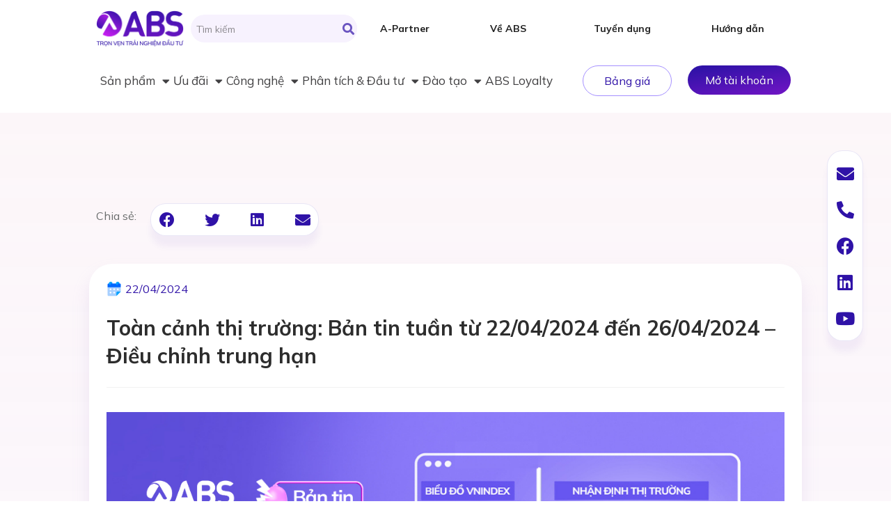

--- FILE ---
content_type: text/html; charset=UTF-8
request_url: https://www.abs.vn/ban-tin-tuan-tu-22-04-2024-den-26-04-2024/
body_size: 43183
content:
<!doctype html>
<html lang="vi" prefix="og: https://ogp.me/ns#">
<head>
	<meta charset="UTF-8">
		<meta name="viewport" content="width=device-width, initial-scale=1">
	<link rel="profile" href="https://gmpg.org/xfn/11">
	
<!-- Google Tag Manager for WordPress by gtm4wp.com -->
<script data-cfasync="false" data-pagespeed-no-defer>
	var gtm4wp_datalayer_name = "dataLayer";
	var dataLayer = dataLayer || [];
</script>
<!-- End Google Tag Manager for WordPress by gtm4wp.com -->
<!-- Search Engine Optimization by Rank Math - https://s.rankmath.com/home -->
<title>ABS| Toàn cảnh thị trường: Bản tin tuần từ 22/04/2024 đến 26/04/2024 - Điều chỉnh trung hạn</title>
<meta name="description" content="Xem chi tiết Bản tin tại Toàn cảnh thị trường - Bản tin tuần - 2024 04 22"/>
<meta name="robots" content="follow, index, max-snippet:-1, max-video-preview:-1, max-image-preview:large"/>
<link rel="canonical" href="https://www.abs.vn/ban-tin-tuan-tu-22-04-2024-den-26-04-2024/" />
<meta property="og:locale" content="vi_VN" />
<meta property="og:type" content="article" />
<meta property="og:title" content="ABS| Toàn cảnh thị trường: Bản tin tuần từ 22/04/2024 đến 26/04/2024 - Điều chỉnh trung hạn" />
<meta property="og:description" content="Xem chi tiết Bản tin tại Toàn cảnh thị trường - Bản tin tuần - 2024 04 22" />
<meta property="og:url" content="https://www.abs.vn/ban-tin-tuan-tu-22-04-2024-den-26-04-2024/" />
<meta property="og:site_name" content="Chứng khoán An Bình (ABS) - Trọn vẹn trải nghiệm đầu tư" />
<meta property="article:section" content="Toàn cảnh thị trường" />
<meta property="og:image" content="https://www.abs.vn/wp-content/uploads/2024/04/Thumbnail-1200-×-630-px-2024-04-22T085307.389.png" />
<meta property="og:image:secure_url" content="https://www.abs.vn/wp-content/uploads/2024/04/Thumbnail-1200-×-630-px-2024-04-22T085307.389.png" />
<meta property="og:image:width" content="1200" />
<meta property="og:image:height" content="630" />
<meta property="og:image:alt" content="Toàn cảnh thị trường: Bản tin tuần từ 22/04/2024 đến 26/04/2024 &#8211; Điều chỉnh trung hạn" />
<meta property="og:image:type" content="image/png" />
<meta property="article:published_time" content="2024-04-22T08:57:31+07:00" />
<meta name="twitter:card" content="summary_large_image" />
<meta name="twitter:title" content="ABS| Toàn cảnh thị trường: Bản tin tuần từ 22/04/2024 đến 26/04/2024 - Điều chỉnh trung hạn" />
<meta name="twitter:description" content="Xem chi tiết Bản tin tại Toàn cảnh thị trường - Bản tin tuần - 2024 04 22" />
<meta name="twitter:image" content="https://www.abs.vn/wp-content/uploads/2024/04/Thumbnail-1200-×-630-px-2024-04-22T085307.389.png" />
<meta name="twitter:label1" content="Written by" />
<meta name="twitter:data1" content="anh.nguyendangnguyet" />
<meta name="twitter:label2" content="Time to read" />
<meta name="twitter:data2" content="4 minutes" />
<script type="application/ld+json" class="rank-math-schema">{"@context":"https://schema.org","@graph":[{"@type":"Organization","@id":"https://www.abs.vn/#organization","name":"Ch\u1ee9ng kho\u00e1n An B\u00ecnh","url":"https://www.abs.vn"},{"@type":"WebSite","@id":"https://www.abs.vn/#website","url":"https://www.abs.vn","name":"Ch\u1ee9ng kho\u00e1n An B\u00ecnh (ABS) - Tr\u1ecdn v\u1eb9n tr\u1ea3i nghi\u1ec7m \u0111\u1ea7u t\u01b0","alternateName":"ABS","publisher":{"@id":"https://www.abs.vn/#organization"},"inLanguage":"vi"},{"@type":"ImageObject","@id":"https://www.abs.vn/wp-content/uploads/2024/04/Thumbnail-1200-\u00d7-630-px-2024-04-22T085307.389.png","url":"https://www.abs.vn/wp-content/uploads/2024/04/Thumbnail-1200-\u00d7-630-px-2024-04-22T085307.389.png","width":"1200","height":"630","inLanguage":"vi"},{"@type":"WebPage","@id":"https://www.abs.vn/ban-tin-tuan-tu-22-04-2024-den-26-04-2024/#webpage","url":"https://www.abs.vn/ban-tin-tuan-tu-22-04-2024-den-26-04-2024/","name":"ABS| To\u00e0n c\u1ea3nh th\u1ecb tr\u01b0\u1eddng: B\u1ea3n tin tu\u1ea7n t\u1eeb 22/04/2024 \u0111\u1ebfn 26/04/2024 - \u0110i\u1ec1u ch\u1ec9nh trung h\u1ea1n","datePublished":"2024-04-22T08:57:31+07:00","dateModified":"2024-04-22T08:57:31+07:00","isPartOf":{"@id":"https://www.abs.vn/#website"},"primaryImageOfPage":{"@id":"https://www.abs.vn/wp-content/uploads/2024/04/Thumbnail-1200-\u00d7-630-px-2024-04-22T085307.389.png"},"inLanguage":"vi"},{"@type":"Person","@id":"https://www.abs.vn/author/anh-nguyendangnguyet/","name":"anh.nguyendangnguyet","url":"https://www.abs.vn/author/anh-nguyendangnguyet/","image":{"@type":"ImageObject","@id":"https://secure.gravatar.com/avatar/f1062399b62a72bf00479f99cb4191f9?s=96&amp;d=mm&amp;r=g","url":"https://secure.gravatar.com/avatar/f1062399b62a72bf00479f99cb4191f9?s=96&amp;d=mm&amp;r=g","caption":"anh.nguyendangnguyet","inLanguage":"vi"},"worksFor":{"@id":"https://www.abs.vn/#organization"}},{"@type":"BlogPosting","headline":"ABS| To\u00e0n c\u1ea3nh th\u1ecb tr\u01b0\u1eddng: B\u1ea3n tin tu\u1ea7n t\u1eeb 22/04/2024 \u0111\u1ebfn 26/04/2024 - \u0110i\u1ec1u ch\u1ec9nh trung h\u1ea1n","datePublished":"2024-04-22T08:57:31+07:00","dateModified":"2024-04-22T08:57:31+07:00","articleSection":"To\u00e0n c\u1ea3nh th\u1ecb tr\u01b0\u1eddng","author":{"@id":"https://www.abs.vn/author/anh-nguyendangnguyet/","name":"anh.nguyendangnguyet"},"publisher":{"@id":"https://www.abs.vn/#organization"},"description":"Xem chi ti\u1ebft B\u1ea3n tin t\u1ea1i To\u00e0n c\u1ea3nh th\u1ecb tr\u01b0\u1eddng - B\u1ea3n tin tu\u1ea7n - 2024 04 22","name":"ABS| To\u00e0n c\u1ea3nh th\u1ecb tr\u01b0\u1eddng: B\u1ea3n tin tu\u1ea7n t\u1eeb 22/04/2024 \u0111\u1ebfn 26/04/2024 - \u0110i\u1ec1u ch\u1ec9nh trung h\u1ea1n","@id":"https://www.abs.vn/ban-tin-tuan-tu-22-04-2024-den-26-04-2024/#richSnippet","isPartOf":{"@id":"https://www.abs.vn/ban-tin-tuan-tu-22-04-2024-den-26-04-2024/#webpage"},"image":{"@id":"https://www.abs.vn/wp-content/uploads/2024/04/Thumbnail-1200-\u00d7-630-px-2024-04-22T085307.389.png"},"inLanguage":"vi","mainEntityOfPage":{"@id":"https://www.abs.vn/ban-tin-tuan-tu-22-04-2024-den-26-04-2024/#webpage"}}]}</script>
<!-- /Rank Math WordPress SEO plugin -->

<link rel='dns-prefetch' href='//player.vimeo.com' />
<link rel='dns-prefetch' href='//www.googletagmanager.com' />
<link rel="alternate" type="application/rss+xml" title="Dòng thông tin ABS &raquo;" href="https://www.abs.vn/feed/" />
<link rel="alternate" type="application/rss+xml" title="Dòng phản hồi ABS &raquo;" href="https://www.abs.vn/comments/feed/" />
<link rel="alternate" type="application/rss+xml" title="ABS &raquo; Toàn cảnh thị trường: Bản tin tuần từ 22/04/2024 đến 26/04/2024 &#8211; Điều chỉnh trung hạn Dòng phản hồi" href="https://www.abs.vn/ban-tin-tuan-tu-22-04-2024-den-26-04-2024/feed/" />
		<!-- This site uses the Google Analytics by MonsterInsights plugin v8.23.1 - Using Analytics tracking - https://www.monsterinsights.com/ -->
							<script src="//www.googletagmanager.com/gtag/js?id=G-5Z1XT31S19"  data-cfasync="false" data-wpfc-render="false" async></script>
			<script data-cfasync="false" data-wpfc-render="false">
				var mi_version = '8.23.1';
				var mi_track_user = true;
				var mi_no_track_reason = '';
				
								var disableStrs = [
										'ga-disable-G-5Z1XT31S19',
									];

				/* Function to detect opted out users */
				function __gtagTrackerIsOptedOut() {
					for (var index = 0; index < disableStrs.length; index++) {
						if (document.cookie.indexOf(disableStrs[index] + '=true') > -1) {
							return true;
						}
					}

					return false;
				}

				/* Disable tracking if the opt-out cookie exists. */
				if (__gtagTrackerIsOptedOut()) {
					for (var index = 0; index < disableStrs.length; index++) {
						window[disableStrs[index]] = true;
					}
				}

				/* Opt-out function */
				function __gtagTrackerOptout() {
					for (var index = 0; index < disableStrs.length; index++) {
						document.cookie = disableStrs[index] + '=true; expires=Thu, 31 Dec 2099 23:59:59 UTC; path=/';
						window[disableStrs[index]] = true;
					}
				}

				if ('undefined' === typeof gaOptout) {
					function gaOptout() {
						__gtagTrackerOptout();
					}
				}
								window.dataLayer = window.dataLayer || [];

				window.MonsterInsightsDualTracker = {
					helpers: {},
					trackers: {},
				};
				if (mi_track_user) {
					function __gtagDataLayer() {
						dataLayer.push(arguments);
					}

					function __gtagTracker(type, name, parameters) {
						if (!parameters) {
							parameters = {};
						}

						if (parameters.send_to) {
							__gtagDataLayer.apply(null, arguments);
							return;
						}

						if (type === 'event') {
														parameters.send_to = monsterinsights_frontend.v4_id;
							var hookName = name;
							if (typeof parameters['event_category'] !== 'undefined') {
								hookName = parameters['event_category'] + ':' + name;
							}

							if (typeof MonsterInsightsDualTracker.trackers[hookName] !== 'undefined') {
								MonsterInsightsDualTracker.trackers[hookName](parameters);
							} else {
								__gtagDataLayer('event', name, parameters);
							}
							
						} else {
							__gtagDataLayer.apply(null, arguments);
						}
					}

					__gtagTracker('js', new Date());
					__gtagTracker('set', {
						'developer_id.dZGIzZG': true,
											});
										__gtagTracker('config', 'G-5Z1XT31S19', {"forceSSL":"true","link_attribution":"true"} );
															window.gtag = __gtagTracker;										(function () {
						/* https://developers.google.com/analytics/devguides/collection/analyticsjs/ */
						/* ga and __gaTracker compatibility shim. */
						var noopfn = function () {
							return null;
						};
						var newtracker = function () {
							return new Tracker();
						};
						var Tracker = function () {
							return null;
						};
						var p = Tracker.prototype;
						p.get = noopfn;
						p.set = noopfn;
						p.send = function () {
							var args = Array.prototype.slice.call(arguments);
							args.unshift('send');
							__gaTracker.apply(null, args);
						};
						var __gaTracker = function () {
							var len = arguments.length;
							if (len === 0) {
								return;
							}
							var f = arguments[len - 1];
							if (typeof f !== 'object' || f === null || typeof f.hitCallback !== 'function') {
								if ('send' === arguments[0]) {
									var hitConverted, hitObject = false, action;
									if ('event' === arguments[1]) {
										if ('undefined' !== typeof arguments[3]) {
											hitObject = {
												'eventAction': arguments[3],
												'eventCategory': arguments[2],
												'eventLabel': arguments[4],
												'value': arguments[5] ? arguments[5] : 1,
											}
										}
									}
									if ('pageview' === arguments[1]) {
										if ('undefined' !== typeof arguments[2]) {
											hitObject = {
												'eventAction': 'page_view',
												'page_path': arguments[2],
											}
										}
									}
									if (typeof arguments[2] === 'object') {
										hitObject = arguments[2];
									}
									if (typeof arguments[5] === 'object') {
										Object.assign(hitObject, arguments[5]);
									}
									if ('undefined' !== typeof arguments[1].hitType) {
										hitObject = arguments[1];
										if ('pageview' === hitObject.hitType) {
											hitObject.eventAction = 'page_view';
										}
									}
									if (hitObject) {
										action = 'timing' === arguments[1].hitType ? 'timing_complete' : hitObject.eventAction;
										hitConverted = mapArgs(hitObject);
										__gtagTracker('event', action, hitConverted);
									}
								}
								return;
							}

							function mapArgs(args) {
								var arg, hit = {};
								var gaMap = {
									'eventCategory': 'event_category',
									'eventAction': 'event_action',
									'eventLabel': 'event_label',
									'eventValue': 'event_value',
									'nonInteraction': 'non_interaction',
									'timingCategory': 'event_category',
									'timingVar': 'name',
									'timingValue': 'value',
									'timingLabel': 'event_label',
									'page': 'page_path',
									'location': 'page_location',
									'title': 'page_title',
									'referrer' : 'page_referrer',
								};
								for (arg in args) {
																		if (!(!args.hasOwnProperty(arg) || !gaMap.hasOwnProperty(arg))) {
										hit[gaMap[arg]] = args[arg];
									} else {
										hit[arg] = args[arg];
									}
								}
								return hit;
							}

							try {
								f.hitCallback();
							} catch (ex) {
							}
						};
						__gaTracker.create = newtracker;
						__gaTracker.getByName = newtracker;
						__gaTracker.getAll = function () {
							return [];
						};
						__gaTracker.remove = noopfn;
						__gaTracker.loaded = true;
						window['__gaTracker'] = __gaTracker;
					})();
									} else {
										console.log("");
					(function () {
						function __gtagTracker() {
							return null;
						}

						window['__gtagTracker'] = __gtagTracker;
						window['gtag'] = __gtagTracker;
					})();
									}
			</script>
				<!-- / Google Analytics by MonsterInsights -->
		<script>
window._wpemojiSettings = {"baseUrl":"https:\/\/s.w.org\/images\/core\/emoji\/14.0.0\/72x72\/","ext":".png","svgUrl":"https:\/\/s.w.org\/images\/core\/emoji\/14.0.0\/svg\/","svgExt":".svg","source":{"concatemoji":"https:\/\/www.abs.vn\/wp-includes\/js\/wp-emoji-release.min.js?ver=6.4.2"}};
/*! This file is auto-generated */
!function(i,n){var o,s,e;function c(e){try{var t={supportTests:e,timestamp:(new Date).valueOf()};sessionStorage.setItem(o,JSON.stringify(t))}catch(e){}}function p(e,t,n){e.clearRect(0,0,e.canvas.width,e.canvas.height),e.fillText(t,0,0);var t=new Uint32Array(e.getImageData(0,0,e.canvas.width,e.canvas.height).data),r=(e.clearRect(0,0,e.canvas.width,e.canvas.height),e.fillText(n,0,0),new Uint32Array(e.getImageData(0,0,e.canvas.width,e.canvas.height).data));return t.every(function(e,t){return e===r[t]})}function u(e,t,n){switch(t){case"flag":return n(e,"\ud83c\udff3\ufe0f\u200d\u26a7\ufe0f","\ud83c\udff3\ufe0f\u200b\u26a7\ufe0f")?!1:!n(e,"\ud83c\uddfa\ud83c\uddf3","\ud83c\uddfa\u200b\ud83c\uddf3")&&!n(e,"\ud83c\udff4\udb40\udc67\udb40\udc62\udb40\udc65\udb40\udc6e\udb40\udc67\udb40\udc7f","\ud83c\udff4\u200b\udb40\udc67\u200b\udb40\udc62\u200b\udb40\udc65\u200b\udb40\udc6e\u200b\udb40\udc67\u200b\udb40\udc7f");case"emoji":return!n(e,"\ud83e\udef1\ud83c\udffb\u200d\ud83e\udef2\ud83c\udfff","\ud83e\udef1\ud83c\udffb\u200b\ud83e\udef2\ud83c\udfff")}return!1}function f(e,t,n){var r="undefined"!=typeof WorkerGlobalScope&&self instanceof WorkerGlobalScope?new OffscreenCanvas(300,150):i.createElement("canvas"),a=r.getContext("2d",{willReadFrequently:!0}),o=(a.textBaseline="top",a.font="600 32px Arial",{});return e.forEach(function(e){o[e]=t(a,e,n)}),o}function t(e){var t=i.createElement("script");t.src=e,t.defer=!0,i.head.appendChild(t)}"undefined"!=typeof Promise&&(o="wpEmojiSettingsSupports",s=["flag","emoji"],n.supports={everything:!0,everythingExceptFlag:!0},e=new Promise(function(e){i.addEventListener("DOMContentLoaded",e,{once:!0})}),new Promise(function(t){var n=function(){try{var e=JSON.parse(sessionStorage.getItem(o));if("object"==typeof e&&"number"==typeof e.timestamp&&(new Date).valueOf()<e.timestamp+604800&&"object"==typeof e.supportTests)return e.supportTests}catch(e){}return null}();if(!n){if("undefined"!=typeof Worker&&"undefined"!=typeof OffscreenCanvas&&"undefined"!=typeof URL&&URL.createObjectURL&&"undefined"!=typeof Blob)try{var e="postMessage("+f.toString()+"("+[JSON.stringify(s),u.toString(),p.toString()].join(",")+"));",r=new Blob([e],{type:"text/javascript"}),a=new Worker(URL.createObjectURL(r),{name:"wpTestEmojiSupports"});return void(a.onmessage=function(e){c(n=e.data),a.terminate(),t(n)})}catch(e){}c(n=f(s,u,p))}t(n)}).then(function(e){for(var t in e)n.supports[t]=e[t],n.supports.everything=n.supports.everything&&n.supports[t],"flag"!==t&&(n.supports.everythingExceptFlag=n.supports.everythingExceptFlag&&n.supports[t]);n.supports.everythingExceptFlag=n.supports.everythingExceptFlag&&!n.supports.flag,n.DOMReady=!1,n.readyCallback=function(){n.DOMReady=!0}}).then(function(){return e}).then(function(){var e;n.supports.everything||(n.readyCallback(),(e=n.source||{}).concatemoji?t(e.concatemoji):e.wpemoji&&e.twemoji&&(t(e.twemoji),t(e.wpemoji)))}))}((window,document),window._wpemojiSettings);
</script>
<style id='wp-emoji-styles-inline-css'>

	img.wp-smiley, img.emoji {
		display: inline !important;
		border: none !important;
		box-shadow: none !important;
		height: 1em !important;
		width: 1em !important;
		margin: 0 0.07em !important;
		vertical-align: -0.1em !important;
		background: none !important;
		padding: 0 !important;
	}
</style>
<link rel='stylesheet' id='wp-block-library-css' href='https://www.abs.vn/wp-includes/css/dist/block-library/style.min.css?ver=6.4.2' media='all' />
<style id='classic-theme-styles-inline-css'>
/*! This file is auto-generated */
.wp-block-button__link{color:#fff;background-color:#32373c;border-radius:9999px;box-shadow:none;text-decoration:none;padding:calc(.667em + 2px) calc(1.333em + 2px);font-size:1.125em}.wp-block-file__button{background:#32373c;color:#fff;text-decoration:none}
</style>
<style id='global-styles-inline-css'>
body{--wp--preset--color--black: #000000;--wp--preset--color--cyan-bluish-gray: #abb8c3;--wp--preset--color--white: #ffffff;--wp--preset--color--pale-pink: #f78da7;--wp--preset--color--vivid-red: #cf2e2e;--wp--preset--color--luminous-vivid-orange: #ff6900;--wp--preset--color--luminous-vivid-amber: #fcb900;--wp--preset--color--light-green-cyan: #7bdcb5;--wp--preset--color--vivid-green-cyan: #00d084;--wp--preset--color--pale-cyan-blue: #8ed1fc;--wp--preset--color--vivid-cyan-blue: #0693e3;--wp--preset--color--vivid-purple: #9b51e0;--wp--preset--gradient--vivid-cyan-blue-to-vivid-purple: linear-gradient(135deg,rgba(6,147,227,1) 0%,rgb(155,81,224) 100%);--wp--preset--gradient--light-green-cyan-to-vivid-green-cyan: linear-gradient(135deg,rgb(122,220,180) 0%,rgb(0,208,130) 100%);--wp--preset--gradient--luminous-vivid-amber-to-luminous-vivid-orange: linear-gradient(135deg,rgba(252,185,0,1) 0%,rgba(255,105,0,1) 100%);--wp--preset--gradient--luminous-vivid-orange-to-vivid-red: linear-gradient(135deg,rgba(255,105,0,1) 0%,rgb(207,46,46) 100%);--wp--preset--gradient--very-light-gray-to-cyan-bluish-gray: linear-gradient(135deg,rgb(238,238,238) 0%,rgb(169,184,195) 100%);--wp--preset--gradient--cool-to-warm-spectrum: linear-gradient(135deg,rgb(74,234,220) 0%,rgb(151,120,209) 20%,rgb(207,42,186) 40%,rgb(238,44,130) 60%,rgb(251,105,98) 80%,rgb(254,248,76) 100%);--wp--preset--gradient--blush-light-purple: linear-gradient(135deg,rgb(255,206,236) 0%,rgb(152,150,240) 100%);--wp--preset--gradient--blush-bordeaux: linear-gradient(135deg,rgb(254,205,165) 0%,rgb(254,45,45) 50%,rgb(107,0,62) 100%);--wp--preset--gradient--luminous-dusk: linear-gradient(135deg,rgb(255,203,112) 0%,rgb(199,81,192) 50%,rgb(65,88,208) 100%);--wp--preset--gradient--pale-ocean: linear-gradient(135deg,rgb(255,245,203) 0%,rgb(182,227,212) 50%,rgb(51,167,181) 100%);--wp--preset--gradient--electric-grass: linear-gradient(135deg,rgb(202,248,128) 0%,rgb(113,206,126) 100%);--wp--preset--gradient--midnight: linear-gradient(135deg,rgb(2,3,129) 0%,rgb(40,116,252) 100%);--wp--preset--font-size--small: 13px;--wp--preset--font-size--medium: 20px;--wp--preset--font-size--large: 36px;--wp--preset--font-size--x-large: 42px;--wp--preset--spacing--20: 0.44rem;--wp--preset--spacing--30: 0.67rem;--wp--preset--spacing--40: 1rem;--wp--preset--spacing--50: 1.5rem;--wp--preset--spacing--60: 2.25rem;--wp--preset--spacing--70: 3.38rem;--wp--preset--spacing--80: 5.06rem;--wp--preset--shadow--natural: 6px 6px 9px rgba(0, 0, 0, 0.2);--wp--preset--shadow--deep: 12px 12px 50px rgba(0, 0, 0, 0.4);--wp--preset--shadow--sharp: 6px 6px 0px rgba(0, 0, 0, 0.2);--wp--preset--shadow--outlined: 6px 6px 0px -3px rgba(255, 255, 255, 1), 6px 6px rgba(0, 0, 0, 1);--wp--preset--shadow--crisp: 6px 6px 0px rgba(0, 0, 0, 1);}:where(.is-layout-flex){gap: 0.5em;}:where(.is-layout-grid){gap: 0.5em;}body .is-layout-flow > .alignleft{float: left;margin-inline-start: 0;margin-inline-end: 2em;}body .is-layout-flow > .alignright{float: right;margin-inline-start: 2em;margin-inline-end: 0;}body .is-layout-flow > .aligncenter{margin-left: auto !important;margin-right: auto !important;}body .is-layout-constrained > .alignleft{float: left;margin-inline-start: 0;margin-inline-end: 2em;}body .is-layout-constrained > .alignright{float: right;margin-inline-start: 2em;margin-inline-end: 0;}body .is-layout-constrained > .aligncenter{margin-left: auto !important;margin-right: auto !important;}body .is-layout-constrained > :where(:not(.alignleft):not(.alignright):not(.alignfull)){max-width: var(--wp--style--global--content-size);margin-left: auto !important;margin-right: auto !important;}body .is-layout-constrained > .alignwide{max-width: var(--wp--style--global--wide-size);}body .is-layout-flex{display: flex;}body .is-layout-flex{flex-wrap: wrap;align-items: center;}body .is-layout-flex > *{margin: 0;}body .is-layout-grid{display: grid;}body .is-layout-grid > *{margin: 0;}:where(.wp-block-columns.is-layout-flex){gap: 2em;}:where(.wp-block-columns.is-layout-grid){gap: 2em;}:where(.wp-block-post-template.is-layout-flex){gap: 1.25em;}:where(.wp-block-post-template.is-layout-grid){gap: 1.25em;}.has-black-color{color: var(--wp--preset--color--black) !important;}.has-cyan-bluish-gray-color{color: var(--wp--preset--color--cyan-bluish-gray) !important;}.has-white-color{color: var(--wp--preset--color--white) !important;}.has-pale-pink-color{color: var(--wp--preset--color--pale-pink) !important;}.has-vivid-red-color{color: var(--wp--preset--color--vivid-red) !important;}.has-luminous-vivid-orange-color{color: var(--wp--preset--color--luminous-vivid-orange) !important;}.has-luminous-vivid-amber-color{color: var(--wp--preset--color--luminous-vivid-amber) !important;}.has-light-green-cyan-color{color: var(--wp--preset--color--light-green-cyan) !important;}.has-vivid-green-cyan-color{color: var(--wp--preset--color--vivid-green-cyan) !important;}.has-pale-cyan-blue-color{color: var(--wp--preset--color--pale-cyan-blue) !important;}.has-vivid-cyan-blue-color{color: var(--wp--preset--color--vivid-cyan-blue) !important;}.has-vivid-purple-color{color: var(--wp--preset--color--vivid-purple) !important;}.has-black-background-color{background-color: var(--wp--preset--color--black) !important;}.has-cyan-bluish-gray-background-color{background-color: var(--wp--preset--color--cyan-bluish-gray) !important;}.has-white-background-color{background-color: var(--wp--preset--color--white) !important;}.has-pale-pink-background-color{background-color: var(--wp--preset--color--pale-pink) !important;}.has-vivid-red-background-color{background-color: var(--wp--preset--color--vivid-red) !important;}.has-luminous-vivid-orange-background-color{background-color: var(--wp--preset--color--luminous-vivid-orange) !important;}.has-luminous-vivid-amber-background-color{background-color: var(--wp--preset--color--luminous-vivid-amber) !important;}.has-light-green-cyan-background-color{background-color: var(--wp--preset--color--light-green-cyan) !important;}.has-vivid-green-cyan-background-color{background-color: var(--wp--preset--color--vivid-green-cyan) !important;}.has-pale-cyan-blue-background-color{background-color: var(--wp--preset--color--pale-cyan-blue) !important;}.has-vivid-cyan-blue-background-color{background-color: var(--wp--preset--color--vivid-cyan-blue) !important;}.has-vivid-purple-background-color{background-color: var(--wp--preset--color--vivid-purple) !important;}.has-black-border-color{border-color: var(--wp--preset--color--black) !important;}.has-cyan-bluish-gray-border-color{border-color: var(--wp--preset--color--cyan-bluish-gray) !important;}.has-white-border-color{border-color: var(--wp--preset--color--white) !important;}.has-pale-pink-border-color{border-color: var(--wp--preset--color--pale-pink) !important;}.has-vivid-red-border-color{border-color: var(--wp--preset--color--vivid-red) !important;}.has-luminous-vivid-orange-border-color{border-color: var(--wp--preset--color--luminous-vivid-orange) !important;}.has-luminous-vivid-amber-border-color{border-color: var(--wp--preset--color--luminous-vivid-amber) !important;}.has-light-green-cyan-border-color{border-color: var(--wp--preset--color--light-green-cyan) !important;}.has-vivid-green-cyan-border-color{border-color: var(--wp--preset--color--vivid-green-cyan) !important;}.has-pale-cyan-blue-border-color{border-color: var(--wp--preset--color--pale-cyan-blue) !important;}.has-vivid-cyan-blue-border-color{border-color: var(--wp--preset--color--vivid-cyan-blue) !important;}.has-vivid-purple-border-color{border-color: var(--wp--preset--color--vivid-purple) !important;}.has-vivid-cyan-blue-to-vivid-purple-gradient-background{background: var(--wp--preset--gradient--vivid-cyan-blue-to-vivid-purple) !important;}.has-light-green-cyan-to-vivid-green-cyan-gradient-background{background: var(--wp--preset--gradient--light-green-cyan-to-vivid-green-cyan) !important;}.has-luminous-vivid-amber-to-luminous-vivid-orange-gradient-background{background: var(--wp--preset--gradient--luminous-vivid-amber-to-luminous-vivid-orange) !important;}.has-luminous-vivid-orange-to-vivid-red-gradient-background{background: var(--wp--preset--gradient--luminous-vivid-orange-to-vivid-red) !important;}.has-very-light-gray-to-cyan-bluish-gray-gradient-background{background: var(--wp--preset--gradient--very-light-gray-to-cyan-bluish-gray) !important;}.has-cool-to-warm-spectrum-gradient-background{background: var(--wp--preset--gradient--cool-to-warm-spectrum) !important;}.has-blush-light-purple-gradient-background{background: var(--wp--preset--gradient--blush-light-purple) !important;}.has-blush-bordeaux-gradient-background{background: var(--wp--preset--gradient--blush-bordeaux) !important;}.has-luminous-dusk-gradient-background{background: var(--wp--preset--gradient--luminous-dusk) !important;}.has-pale-ocean-gradient-background{background: var(--wp--preset--gradient--pale-ocean) !important;}.has-electric-grass-gradient-background{background: var(--wp--preset--gradient--electric-grass) !important;}.has-midnight-gradient-background{background: var(--wp--preset--gradient--midnight) !important;}.has-small-font-size{font-size: var(--wp--preset--font-size--small) !important;}.has-medium-font-size{font-size: var(--wp--preset--font-size--medium) !important;}.has-large-font-size{font-size: var(--wp--preset--font-size--large) !important;}.has-x-large-font-size{font-size: var(--wp--preset--font-size--x-large) !important;}
.wp-block-navigation a:where(:not(.wp-element-button)){color: inherit;}
:where(.wp-block-post-template.is-layout-flex){gap: 1.25em;}:where(.wp-block-post-template.is-layout-grid){gap: 1.25em;}
:where(.wp-block-columns.is-layout-flex){gap: 2em;}:where(.wp-block-columns.is-layout-grid){gap: 2em;}
.wp-block-pullquote{font-size: 1.5em;line-height: 1.6;}
</style>
<link rel='stylesheet' id='contact-form-7-css' href='https://www.abs.vn/wp-content/plugins/contact-form-7/includes/css/styles.css?ver=5.8.6' media='all' />
<link rel='stylesheet' id='hello-elementor-css' href='https://www.abs.vn/wp-content/themes/hello-elementor/style.min.css?ver=2.6.1' media='all' />
<link rel='stylesheet' id='hello-elementor-theme-style-css' href='https://www.abs.vn/wp-content/themes/hello-elementor/theme.min.css?ver=2.6.1' media='all' />
<link rel='stylesheet' id='custom-css-css' href='https://www.abs.vn/wp-content/themes/hello-elementor/assets/css/contact.css?ver=2.6.1' media='all' />
<link rel='stylesheet' id='elementor-frontend-css' href='https://www.abs.vn/wp-content/uploads/elementor/css/custom-frontend-lite.min.css?ver=1764743718' media='all' />
<link rel='stylesheet' id='elementor-post-7-css' href='https://www.abs.vn/wp-content/uploads/elementor/css/post-7.css?ver=1764743718' media='all' />
<link rel='stylesheet' id='elementor-icons-css' href='https://www.abs.vn/wp-content/plugins/elementor/assets/lib/eicons/css/elementor-icons.min.css?ver=5.23.0' media='all' />
<link rel='stylesheet' id='swiper-css' href='https://www.abs.vn/wp-content/plugins/elementor/assets/lib/swiper/css/swiper.min.css?ver=5.3.6' media='all' />
<link rel='stylesheet' id='elementor-pro-css' href='https://www.abs.vn/wp-content/uploads/elementor/css/custom-pro-frontend-lite.min.css?ver=1764743718' media='all' />
<link rel='stylesheet' id='font-awesome-5-all-css' href='https://www.abs.vn/wp-content/plugins/elementor/assets/lib/font-awesome/css/all.min.css?ver=3.17.3' media='all' />
<link rel='stylesheet' id='font-awesome-4-shim-css' href='https://www.abs.vn/wp-content/plugins/elementor/assets/lib/font-awesome/css/v4-shims.min.css?ver=3.17.3' media='all' />
<link rel='stylesheet' id='elementor-post-32-css' href='https://www.abs.vn/wp-content/uploads/elementor/css/post-32.css?ver=1764756378' media='all' />
<link rel='stylesheet' id='elementor-post-86-css' href='https://www.abs.vn/wp-content/uploads/elementor/css/post-86.css?ver=1764743718' media='all' />
<link rel='stylesheet' id='elementor-post-597-css' href='https://www.abs.vn/wp-content/uploads/elementor/css/post-597.css?ver=1769068906' media='all' />
<link rel='stylesheet' id='google-fonts-1-css' href='https://fonts.googleapis.com/css?family=Roboto%3A100%2C100italic%2C200%2C200italic%2C300%2C300italic%2C400%2C400italic%2C500%2C500italic%2C600%2C600italic%2C700%2C700italic%2C800%2C800italic%2C900%2C900italic%7CInter%3A100%2C100italic%2C200%2C200italic%2C300%2C300italic%2C400%2C400italic%2C500%2C500italic%2C600%2C600italic%2C700%2C700italic%2C800%2C800italic%2C900%2C900italic%7CMulish%3A100%2C100italic%2C200%2C200italic%2C300%2C300italic%2C400%2C400italic%2C500%2C500italic%2C600%2C600italic%2C700%2C700italic%2C800%2C800italic%2C900%2C900italic&#038;display=swap&#038;subset=vietnamese&#038;ver=6.4.2' media='all' />
<link rel='stylesheet' id='elementor-icons-shared-0-css' href='https://www.abs.vn/wp-content/plugins/elementor/assets/lib/font-awesome/css/fontawesome.min.css?ver=5.15.3' media='all' />
<link rel='stylesheet' id='elementor-icons-fa-solid-css' href='https://www.abs.vn/wp-content/plugins/elementor/assets/lib/font-awesome/css/solid.min.css?ver=5.15.3' media='all' />
<link rel='stylesheet' id='elementor-icons-fa-brands-css' href='https://www.abs.vn/wp-content/plugins/elementor/assets/lib/font-awesome/css/brands.min.css?ver=5.15.3' media='all' />
<link rel="preconnect" href="https://fonts.gstatic.com/" crossorigin><script src="https://www.abs.vn/wp-content/plugins/google-analytics-for-wordpress/assets/js/frontend-gtag.min.js?ver=8.23.1" id="monsterinsights-frontend-script-js"></script>
<script data-cfasync="false" data-wpfc-render="false" id='monsterinsights-frontend-script-js-extra'>var monsterinsights_frontend = {"js_events_tracking":"true","download_extensions":"doc,pdf,ppt,zip,xls,docx,pptx,xlsx","inbound_paths":"[{\"path\":\"\\\/go\\\/\",\"label\":\"affiliate\"},{\"path\":\"\\\/recommend\\\/\",\"label\":\"affiliate\"}]","home_url":"https:\/\/www.abs.vn","hash_tracking":"false","v4_id":"G-5Z1XT31S19"};</script>
<script src="https://www.abs.vn/wp-includes/js/jquery/jquery.min.js?ver=3.7.1" id="jquery-core-js"></script>
<script src="https://www.abs.vn/wp-includes/js/jquery/jquery-migrate.min.js?ver=3.4.1" id="jquery-migrate-js"></script>
<script src="https://www.abs.vn/wp-content/plugins/elementor/assets/lib/font-awesome/js/v4-shims.min.js?ver=3.17.3" id="font-awesome-4-shim-js"></script>

<!-- Google Analytics snippet added by Site Kit -->
<script src="https://www.googletagmanager.com/gtag/js?id=GT-TXXVFK7" id="google_gtagjs-js" async></script>
<script id="google_gtagjs-js-after">
window.dataLayer = window.dataLayer || [];function gtag(){dataLayer.push(arguments);}
gtag('set', 'linker', {"domains":["www.abs.vn"]} );
gtag("js", new Date());
gtag("set", "developer_id.dZTNiMT", true);
gtag("config", "GT-TXXVFK7");
</script>

<!-- End Google Analytics snippet added by Site Kit -->
<link rel="https://api.w.org/" href="https://www.abs.vn/wp-json/" /><link rel="alternate" type="application/json" href="https://www.abs.vn/wp-json/wp/v2/posts/25387" /><link rel="EditURI" type="application/rsd+xml" title="RSD" href="https://www.abs.vn/xmlrpc.php?rsd" />
<meta name="generator" content="WordPress 6.4.2" />
<link rel='shortlink' href='https://www.abs.vn/?p=25387' />
<link rel="alternate" type="application/json+oembed" href="https://www.abs.vn/wp-json/oembed/1.0/embed?url=https%3A%2F%2Fwww.abs.vn%2Fban-tin-tuan-tu-22-04-2024-den-26-04-2024%2F" />
<link rel="alternate" type="text/xml+oembed" href="https://www.abs.vn/wp-json/oembed/1.0/embed?url=https%3A%2F%2Fwww.abs.vn%2Fban-tin-tuan-tu-22-04-2024-den-26-04-2024%2F&#038;format=xml" />
<meta name="generator" content="Site Kit by Google 1.109.0" /><!-- Google Tag Manager -->
<script>
(function(w,d,s,l,i){w[l]=w[l]||[];w[l].push({'gtm.start':
new Date().getTime(),event:'gtm.js'});var f=d.getElementsByTagName(s)[0],
j=d.createElement(s),dl=l!='dataLayer'?'&l='+l:'';j.async=true;j.src=
'https://www.googletagmanager.com/gtm.js?id='+i+dl;f.parentNode.insertBefore(j,f);
})(window,document,'script','dataLayer','GTM-N4STTW9B');
</script>
<!-- End Google Tag Manager -->

<!-- Meta Pixel Code -->
<script>
!function(f,b,e,v,n,t,s)
{if(f.fbq)return;n=f.fbq=function(){n.callMethod?
n.callMethod.apply(n,arguments):n.queue.push(arguments)};
if(!f._fbq)f._fbq=n;n.push=n;n.loaded=!0;n.version='2.0';
n.queue=[];t=b.createElement(e);t.async=!0;
t.src=v;s=b.getElementsByTagName(e)[0];
s.parentNode.insertBefore(t,s)}(window, document,'script',
'https://connect.facebook.net/en_US/fbevents.js');
fbq('init', '1493034661732993');
fbq('track', 'PageView');
</script>
<noscript><img height="1" width="1" style="display:none"
src="https://www.facebook.com/tr?id=1493034661732993&ev=PageView&noscript=1"
/></noscript>
<!-- End Meta Pixel Code -->


<!-- Google Tag Manager for WordPress by gtm4wp.com -->
<!-- GTM Container placement set to automatic -->
<script data-cfasync="false" data-pagespeed-no-defer type="text/javascript">
	var dataLayer_content = {"pagePostType":"post","pagePostType2":"single-post","pageCategory":["toan-canh-thi-truong"],"pagePostAuthor":"anh.nguyendangnguyet"};
	dataLayer.push( dataLayer_content );
</script>
<script data-cfasync="false">
(function(w,d,s,l,i){w[l]=w[l]||[];w[l].push({'gtm.start':
new Date().getTime(),event:'gtm.js'});var f=d.getElementsByTagName(s)[0],
j=d.createElement(s),dl=l!='dataLayer'?'&l='+l:'';j.async=true;j.src=
'//www.googletagmanager.com/gtm.js?id='+i+dl;f.parentNode.insertBefore(j,f);
})(window,document,'script','dataLayer','GTM-5D5CHSL9');
</script>
<!-- End Google Tag Manager -->
<!-- End Google Tag Manager for WordPress by gtm4wp.com -->
<!-- Google AdSense snippet added by Site Kit -->
<meta name="google-adsense-platform-account" content="ca-host-pub-2644536267352236">
<meta name="google-adsense-platform-domain" content="sitekit.withgoogle.com">
<!-- End Google AdSense snippet added by Site Kit -->
<meta name="generator" content="Elementor 3.17.3; features: e_dom_optimization, e_optimized_assets_loading, e_optimized_css_loading; settings: css_print_method-external, google_font-enabled, font_display-swap">
      <meta name="onesignal" content="wordpress-plugin"/>
            <script>

      window.OneSignal = window.OneSignal || [];

      OneSignal.push( function() {
        OneSignal.SERVICE_WORKER_UPDATER_PATH = 'OneSignalSDKUpdaterWorker.js';
                      OneSignal.SERVICE_WORKER_PATH = 'OneSignalSDKWorker.js';
                      OneSignal.SERVICE_WORKER_PARAM = { scope: '/wp-content/plugins/onesignal-free-web-push-notifications/sdk_files/push/onesignal/' };
        OneSignal.setDefaultNotificationUrl("https://www.abs.vn");
        var oneSignal_options = {};
        window._oneSignalInitOptions = oneSignal_options;

        oneSignal_options['wordpress'] = true;
oneSignal_options['appId'] = 'cbf01fed-dab5-4399-973b-26c6f35aa7e3';
oneSignal_options['allowLocalhostAsSecureOrigin'] = true;
oneSignal_options['welcomeNotification'] = { };
oneSignal_options['welcomeNotification']['title'] = "";
oneSignal_options['welcomeNotification']['message'] = "";
oneSignal_options['path'] = "https://www.abs.vn/wp-content/plugins/onesignal-free-web-push-notifications/sdk_files/";
oneSignal_options['safari_web_id'] = "web.onesignal.auto.378d36e2-d61e-4d1d-83ad-a561308305e8";
oneSignal_options['promptOptions'] = { };
oneSignal_options['notifyButton'] = { };
oneSignal_options['notifyButton']['enable'] = true;
oneSignal_options['notifyButton']['position'] = 'bottom-right';
oneSignal_options['notifyButton']['theme'] = 'default';
oneSignal_options['notifyButton']['size'] = 'medium';
oneSignal_options['notifyButton']['showCredit'] = true;
oneSignal_options['notifyButton']['text'] = {};
                OneSignal.init(window._oneSignalInitOptions);
                      });

      function documentInitOneSignal() {
        var oneSignal_elements = document.getElementsByClassName("OneSignal-prompt");

        var oneSignalLinkClickHandler = function(event) { OneSignal.push(['registerForPushNotifications']); event.preventDefault(); };        for(var i = 0; i < oneSignal_elements.length; i++)
          oneSignal_elements[i].addEventListener('click', oneSignalLinkClickHandler, false);
      }

      if (document.readyState === 'complete') {
           documentInitOneSignal();
      }
      else {
           window.addEventListener("load", function(event){
               documentInitOneSignal();
          });
      }
    </script>
<meta name="redi-version" content="1.2.7" />
<!-- Google Tag Manager snippet added by Site Kit -->
<script>
			( function( w, d, s, l, i ) {
				w[l] = w[l] || [];
				w[l].push( {'gtm.start': new Date().getTime(), event: 'gtm.js'} );
				var f = d.getElementsByTagName( s )[0],
					j = d.createElement( s ), dl = l != 'dataLayer' ? '&l=' + l : '';
				j.async = true;
				j.src = 'https://www.googletagmanager.com/gtm.js?id=' + i + dl;
				f.parentNode.insertBefore( j, f );
			} )( window, document, 'script', 'dataLayer', 'GTM-N4STTW9B' );
			
</script>

<!-- End Google Tag Manager snippet added by Site Kit -->
<link rel="icon" href="https://www.abs.vn/wp-content/uploads/2022/08/cropped-abs-favicon-32x32.png" sizes="32x32" />
<link rel="icon" href="https://www.abs.vn/wp-content/uploads/2022/08/cropped-abs-favicon-192x192.png" sizes="192x192" />
<link rel="apple-touch-icon" href="https://www.abs.vn/wp-content/uploads/2022/08/cropped-abs-favicon-180x180.png" />
<meta name="msapplication-TileImage" content="https://www.abs.vn/wp-content/uploads/2022/08/cropped-abs-favicon-270x270.png" />
<style id="wpforms-css-vars-root">
				:root {
					--wpforms-field-border-radius: 3px;
--wpforms-field-background-color: #ffffff;
--wpforms-field-border-color: rgba( 0, 0, 0, 0.25 );
--wpforms-field-text-color: rgba( 0, 0, 0, 0.7 );
--wpforms-label-color: rgba( 0, 0, 0, 0.85 );
--wpforms-label-sublabel-color: rgba( 0, 0, 0, 0.55 );
--wpforms-label-error-color: #d63637;
--wpforms-button-border-radius: 3px;
--wpforms-button-background-color: #066aab;
--wpforms-button-text-color: #ffffff;
--wpforms-field-size-input-height: 43px;
--wpforms-field-size-input-spacing: 15px;
--wpforms-field-size-font-size: 16px;
--wpforms-field-size-line-height: 19px;
--wpforms-field-size-padding-h: 14px;
--wpforms-field-size-checkbox-size: 16px;
--wpforms-field-size-sublabel-spacing: 5px;
--wpforms-field-size-icon-size: 1;
--wpforms-label-size-font-size: 16px;
--wpforms-label-size-line-height: 19px;
--wpforms-label-size-sublabel-font-size: 14px;
--wpforms-label-size-sublabel-line-height: 17px;
--wpforms-button-size-font-size: 17px;
--wpforms-button-size-height: 41px;
--wpforms-button-size-padding-h: 15px;
--wpforms-button-size-margin-top: 10px;

				}
			</style></head>
<body data-rsssl=1 class="post-template-default single single-post postid-25387 single-format-standard elementor-default elementor-kit-7 elementor-page-597">

		<!-- Google Tag Manager (noscript) snippet added by Site Kit -->
		<noscript>
			<iframe src="https://www.googletagmanager.com/ns.html?id=GTM-N4STTW9B" height="0" width="0" style="display:none;visibility:hidden"></iframe>
		</noscript>
		<!-- End Google Tag Manager (noscript) snippet added by Site Kit -->
		<!-- Google Tag Manager (noscript) -->
<noscript>
<iframe src="https://www.googletagmanager.com/ns.html?id=GTM-N4STTW9B"
height="0" width="0" style="display:none;visibility:hidden"></iframe>
</noscript>
<!-- End Google Tag Manager (noscript) -->


<!-- GTM Container placement set to automatic -->
<!-- Google Tag Manager (noscript) -->
				<noscript><iframe src="https://www.googletagmanager.com/ns.html?id=GTM-5D5CHSL9" height="0" width="0" style="display:none;visibility:hidden" aria-hidden="true"></iframe></noscript>
<!-- End Google Tag Manager (noscript) -->
<a class="skip-link screen-reader-text" href="#content">
	Skip to content</a>

		<header data-elementor-type="header" data-elementor-id="32" class="elementor elementor-32 elementor-location-header">
								<section class="elementor-section elementor-top-section elementor-element elementor-element-7c3a5f6 elementor-section-content-middle elementor-hidden-tablet elementor-hidden-mobile elementor-section-boxed elementor-section-height-default elementor-section-height-default" data-id="7c3a5f6" data-element_type="section" data-settings="{&quot;background_background&quot;:&quot;classic&quot;,&quot;sticky&quot;:&quot;top&quot;,&quot;sticky_effects_offset&quot;:30,&quot;sticky_on&quot;:[&quot;desktop&quot;,&quot;tablet&quot;,&quot;mobile&quot;],&quot;sticky_offset&quot;:0}">
						<div class="elementor-container elementor-column-gap-no">
					<div class="elementor-column elementor-col-33 elementor-top-column elementor-element elementor-element-b42b6cd" data-id="b42b6cd" data-element_type="column">
			<div class="elementor-widget-wrap elementor-element-populated">
								<div class="elementor-element elementor-element-b5600b3 elementor-widget elementor-widget-image" data-id="b5600b3" data-element_type="widget" data-widget_type="image.default">
				<div class="elementor-widget-container">
			<style>/*! elementor - v3.17.0 - 08-11-2023 */
.elementor-widget-image{text-align:center}.elementor-widget-image a{display:inline-block}.elementor-widget-image a img[src$=".svg"]{width:48px}.elementor-widget-image img{vertical-align:middle;display:inline-block}</style>													<a href="https://www.abs.vn">
							<img width="800" height="330" src="https://www.abs.vn/wp-content/uploads/2022/10/Logo-ABS-1-1024x423.png" class="attachment-large size-large wp-image-2873" alt="" srcset="https://www.abs.vn/wp-content/uploads/2022/10/Logo-ABS-1-1024x423.png 1024w, https://www.abs.vn/wp-content/uploads/2022/10/Logo-ABS-1-300x124.png 300w, https://www.abs.vn/wp-content/uploads/2022/10/Logo-ABS-1-768x317.png 768w, https://www.abs.vn/wp-content/uploads/2022/10/Logo-ABS-1-1536x635.png 1536w, https://www.abs.vn/wp-content/uploads/2022/10/Logo-ABS-1-2048x846.png 2048w, https://www.abs.vn/wp-content/uploads/2022/10/Logo-ABS-1-600x248.png 600w" sizes="(max-width: 800px) 100vw, 800px" />								</a>
															</div>
				</div>
					</div>
		</div>
				<div class="elementor-column elementor-col-33 elementor-top-column elementor-element elementor-element-13ef997" data-id="13ef997" data-element_type="column">
			<div class="elementor-widget-wrap elementor-element-populated">
								<div class="elementor-element elementor-element-a5824ba elementor-hidden-mobile elementor-search-form--skin-classic elementor-search-form--button-type-icon elementor-search-form--icon-search elementor-widget elementor-widget-search-form" data-id="a5824ba" data-element_type="widget" data-settings="{&quot;skin&quot;:&quot;classic&quot;}" data-widget_type="search-form.default">
				<div class="elementor-widget-container">
			<link rel="stylesheet" href="https://www.abs.vn/wp-content/plugins/elementor-pro/assets/css/widget-theme-elements.min.css">		<form class="elementor-search-form" role="search" action="https://www.abs.vn" method="get">
									<div class="elementor-search-form__container">
								<input placeholder="Tìm kiếm" class="elementor-search-form__input" type="search" name="s" title="Search" value="">
													<button class="elementor-search-form__submit" type="submit" title="Search" aria-label="Search">
													<i aria-hidden="true" class="fas fa-search"></i>							<span class="elementor-screen-only">Search</span>
											</button>
											</div>
		</form>
				</div>
				</div>
				<div class="elementor-element elementor-element-9126fe5 elementor-search-form--skin-full_screen elementor-hidden-desktop elementor-hidden-tablet elementor-widget elementor-widget-search-form" data-id="9126fe5" data-element_type="widget" data-settings="{&quot;skin&quot;:&quot;full_screen&quot;}" data-widget_type="search-form.default">
				<div class="elementor-widget-container">
					<form class="elementor-search-form" role="search" action="https://www.abs.vn" method="get">
									<div class="elementor-search-form__toggle">
				<i aria-hidden="true" class="fas fa-search"></i>				<span class="elementor-screen-only">Search</span>
			</div>
						<div class="elementor-search-form__container">
								<input placeholder="Tìm kiếm" class="elementor-search-form__input" type="search" name="s" title="Search" value="">
																<div class="dialog-lightbox-close-button dialog-close-button">
					<i aria-hidden="true" class="eicon-close"></i>					<span class="elementor-screen-only">Close</span>
				</div>
							</div>
		</form>
				</div>
				</div>
					</div>
		</div>
				<div class="elementor-column elementor-col-33 elementor-top-column elementor-element elementor-element-cc02df9" data-id="cc02df9" data-element_type="column">
			<div class="elementor-widget-wrap elementor-element-populated">
								<div class="elementor-element elementor-element-642b4a3 elementor-nav-menu--stretch elementor-nav-menu__align-justify elementor-hidden-tablet elementor-hidden-mobile elementor-nav-menu--dropdown-tablet elementor-nav-menu__text-align-aside elementor-nav-menu--toggle elementor-nav-menu--burger elementor-widget elementor-widget-nav-menu" data-id="642b4a3" data-element_type="widget" data-settings="{&quot;full_width&quot;:&quot;stretch&quot;,&quot;submenu_icon&quot;:{&quot;value&quot;:&quot;&lt;i class=\&quot;\&quot;&gt;&lt;\/i&gt;&quot;,&quot;library&quot;:&quot;&quot;},&quot;layout&quot;:&quot;horizontal&quot;,&quot;toggle&quot;:&quot;burger&quot;}" data-widget_type="nav-menu.default">
				<div class="elementor-widget-container">
			<link rel="stylesheet" href="https://www.abs.vn/wp-content/uploads/elementor/css/custom-pro-widget-nav-menu.min.css?ver=1764743719">			<nav migration_allowed="1" migrated="0" role="navigation" class="elementor-nav-menu--main elementor-nav-menu__container elementor-nav-menu--layout-horizontal e--pointer-none">
				<ul id="menu-1-642b4a3" class="elementor-nav-menu"><li class="menu-item menu-item-type-post_type menu-item-object-page menu-item-21548"><a href="https://www.abs.vn/a-partner/" class="elementor-item">A-Partner</a></li>
<li class="menu-item menu-item-type-post_type menu-item-object-page menu-item-has-children menu-item-15073"><a href="https://www.abs.vn/ve-chung-toi/" class="elementor-item">Về ABS</a>
<ul class="sub-menu elementor-nav-menu--dropdown">
	<li class="menu-item menu-item-type-post_type menu-item-object-page menu-item-15077"><a href="https://www.abs.vn/ve-chung-toi/" class="elementor-sub-item">Tổng quan về ABS</a></li>
	<li class="menu-item menu-item-type-post_type menu-item-object-page menu-item-15089"><a href="https://www.abs.vn/ban-lanh-dao-cong-ty/" class="elementor-sub-item">Ban lãnh đạo công ty</a></li>
	<li class="menu-item menu-item-type-post_type menu-item-object-page menu-item-15071"><a href="https://www.abs.vn/doanh-nghiep/" class="elementor-sub-item">Dành cho doanh nghiệp</a></li>
	<li class="menu-item menu-item-type-taxonomy menu-item-object-category menu-item-has-children menu-item-15084"><a href="https://www.abs.vn/co-dong/bao-cao-tai-chinh/" class="elementor-sub-item">Dành cho cổ đông</a>
	<ul class="sub-menu elementor-nav-menu--dropdown">
		<li class="menu-item menu-item-type-taxonomy menu-item-object-category menu-item-15079"><a href="https://www.abs.vn/co-dong/bao-cao-tai-chinh/" class="elementor-sub-item">Báo cáo tài chính</a></li>
		<li class="menu-item menu-item-type-taxonomy menu-item-object-category menu-item-15080"><a href="https://www.abs.vn/co-dong/bao-cao-thuong-nien/" class="elementor-sub-item">Báo cáo thường niên</a></li>
		<li class="menu-item menu-item-type-taxonomy menu-item-object-category menu-item-15082"><a href="https://www.abs.vn/co-dong/dai-hoi-co-dong/" class="elementor-sub-item">Đại hội Cổ đông</a></li>
		<li class="menu-item menu-item-type-taxonomy menu-item-object-category menu-item-15083"><a href="https://www.abs.vn/co-dong/dieu-le-va-quy-che/" class="elementor-sub-item">Điều lệ và quy chế</a></li>
		<li class="menu-item menu-item-type-taxonomy menu-item-object-category menu-item-15081"><a href="https://www.abs.vn/co-dong/quan-tri-cong-ty/" class="elementor-sub-item">Quản trị công ty</a></li>
	</ul>
</li>
	<li class="menu-item menu-item-type-taxonomy menu-item-object-category menu-item-has-children menu-item-15094"><a href="https://www.abs.vn/tin-tuc/ban-tin-tu-abs/" class="elementor-sub-item">Tin tức</a>
	<ul class="sub-menu elementor-nav-menu--dropdown">
		<li class="menu-item menu-item-type-taxonomy menu-item-object-category menu-item-15086"><a href="https://www.abs.vn/tin-tuc/ban-tin-tu-abs/" class="elementor-sub-item">Bản tin từ ABS</a></li>
		<li class="menu-item menu-item-type-taxonomy menu-item-object-category menu-item-15085"><a href="https://www.abs.vn/tin-tuc/ban-tin-cbtt/" class="elementor-sub-item">Bản tin CBTT</a></li>
	</ul>
</li>
</ul>
</li>
<li class="menu-item menu-item-type-post_type menu-item-object-page menu-item-15074"><a href="https://www.abs.vn/tuyen-dung/" class="elementor-item">Tuyển dụng</a></li>
<li class="menu-item menu-item-type-post_type menu-item-object-page menu-item-has-children menu-item-15092"><a href="https://www.abs.vn/lien-he/" class="elementor-item">Hướng dẫn</a>
<ul class="sub-menu elementor-nav-menu--dropdown">
	<li class="menu-item menu-item-type-post_type menu-item-object-page menu-item-25587"><a href="https://www.abs.vn/bieu-phi-giao-dich/" class="elementor-sub-item">Biểu phí giao dịch ABS</a></li>
	<li class="menu-item menu-item-type-post_type menu-item-object-page menu-item-15075"><a href="https://www.abs.vn/lien-he/" class="elementor-sub-item">Liên hệ</a></li>
	<li class="menu-item menu-item-type-taxonomy menu-item-object-category menu-item-15091"><a href="https://www.abs.vn/ho-tro/huong-dan-giao-dich/" class="elementor-sub-item">Hướng dẫn giao dịch</a></li>
	<li class="menu-item menu-item-type-taxonomy menu-item-object-category menu-item-15090"><a href="https://www.abs.vn/ho-tro/hoi-dap/" class="elementor-sub-item">Hỏi đáp</a></li>
</ul>
</li>
</ul>			</nav>
					<div class="elementor-menu-toggle" role="button" tabindex="0" aria-label="Menu Toggle" aria-expanded="false">
			<i aria-hidden="true" role="presentation" class="elementor-menu-toggle__icon--open eicon-menu-bar"></i><i aria-hidden="true" role="presentation" class="elementor-menu-toggle__icon--close eicon-close"></i>			<span class="elementor-screen-only">Menu</span>
		</div>
			<nav class="elementor-nav-menu--dropdown elementor-nav-menu__container" role="navigation" aria-hidden="true">
				<ul id="menu-2-642b4a3" class="elementor-nav-menu"><li class="menu-item menu-item-type-post_type menu-item-object-page menu-item-21548"><a href="https://www.abs.vn/a-partner/" class="elementor-item" tabindex="-1">A-Partner</a></li>
<li class="menu-item menu-item-type-post_type menu-item-object-page menu-item-has-children menu-item-15073"><a href="https://www.abs.vn/ve-chung-toi/" class="elementor-item" tabindex="-1">Về ABS</a>
<ul class="sub-menu elementor-nav-menu--dropdown">
	<li class="menu-item menu-item-type-post_type menu-item-object-page menu-item-15077"><a href="https://www.abs.vn/ve-chung-toi/" class="elementor-sub-item" tabindex="-1">Tổng quan về ABS</a></li>
	<li class="menu-item menu-item-type-post_type menu-item-object-page menu-item-15089"><a href="https://www.abs.vn/ban-lanh-dao-cong-ty/" class="elementor-sub-item" tabindex="-1">Ban lãnh đạo công ty</a></li>
	<li class="menu-item menu-item-type-post_type menu-item-object-page menu-item-15071"><a href="https://www.abs.vn/doanh-nghiep/" class="elementor-sub-item" tabindex="-1">Dành cho doanh nghiệp</a></li>
	<li class="menu-item menu-item-type-taxonomy menu-item-object-category menu-item-has-children menu-item-15084"><a href="https://www.abs.vn/co-dong/bao-cao-tai-chinh/" class="elementor-sub-item" tabindex="-1">Dành cho cổ đông</a>
	<ul class="sub-menu elementor-nav-menu--dropdown">
		<li class="menu-item menu-item-type-taxonomy menu-item-object-category menu-item-15079"><a href="https://www.abs.vn/co-dong/bao-cao-tai-chinh/" class="elementor-sub-item" tabindex="-1">Báo cáo tài chính</a></li>
		<li class="menu-item menu-item-type-taxonomy menu-item-object-category menu-item-15080"><a href="https://www.abs.vn/co-dong/bao-cao-thuong-nien/" class="elementor-sub-item" tabindex="-1">Báo cáo thường niên</a></li>
		<li class="menu-item menu-item-type-taxonomy menu-item-object-category menu-item-15082"><a href="https://www.abs.vn/co-dong/dai-hoi-co-dong/" class="elementor-sub-item" tabindex="-1">Đại hội Cổ đông</a></li>
		<li class="menu-item menu-item-type-taxonomy menu-item-object-category menu-item-15083"><a href="https://www.abs.vn/co-dong/dieu-le-va-quy-che/" class="elementor-sub-item" tabindex="-1">Điều lệ và quy chế</a></li>
		<li class="menu-item menu-item-type-taxonomy menu-item-object-category menu-item-15081"><a href="https://www.abs.vn/co-dong/quan-tri-cong-ty/" class="elementor-sub-item" tabindex="-1">Quản trị công ty</a></li>
	</ul>
</li>
	<li class="menu-item menu-item-type-taxonomy menu-item-object-category menu-item-has-children menu-item-15094"><a href="https://www.abs.vn/tin-tuc/ban-tin-tu-abs/" class="elementor-sub-item" tabindex="-1">Tin tức</a>
	<ul class="sub-menu elementor-nav-menu--dropdown">
		<li class="menu-item menu-item-type-taxonomy menu-item-object-category menu-item-15086"><a href="https://www.abs.vn/tin-tuc/ban-tin-tu-abs/" class="elementor-sub-item" tabindex="-1">Bản tin từ ABS</a></li>
		<li class="menu-item menu-item-type-taxonomy menu-item-object-category menu-item-15085"><a href="https://www.abs.vn/tin-tuc/ban-tin-cbtt/" class="elementor-sub-item" tabindex="-1">Bản tin CBTT</a></li>
	</ul>
</li>
</ul>
</li>
<li class="menu-item menu-item-type-post_type menu-item-object-page menu-item-15074"><a href="https://www.abs.vn/tuyen-dung/" class="elementor-item" tabindex="-1">Tuyển dụng</a></li>
<li class="menu-item menu-item-type-post_type menu-item-object-page menu-item-has-children menu-item-15092"><a href="https://www.abs.vn/lien-he/" class="elementor-item" tabindex="-1">Hướng dẫn</a>
<ul class="sub-menu elementor-nav-menu--dropdown">
	<li class="menu-item menu-item-type-post_type menu-item-object-page menu-item-25587"><a href="https://www.abs.vn/bieu-phi-giao-dich/" class="elementor-sub-item" tabindex="-1">Biểu phí giao dịch ABS</a></li>
	<li class="menu-item menu-item-type-post_type menu-item-object-page menu-item-15075"><a href="https://www.abs.vn/lien-he/" class="elementor-sub-item" tabindex="-1">Liên hệ</a></li>
	<li class="menu-item menu-item-type-taxonomy menu-item-object-category menu-item-15091"><a href="https://www.abs.vn/ho-tro/huong-dan-giao-dich/" class="elementor-sub-item" tabindex="-1">Hướng dẫn giao dịch</a></li>
	<li class="menu-item menu-item-type-taxonomy menu-item-object-category menu-item-15090"><a href="https://www.abs.vn/ho-tro/hoi-dap/" class="elementor-sub-item" tabindex="-1">Hỏi đáp</a></li>
</ul>
</li>
</ul>			</nav>
				</div>
				</div>
				<div class="elementor-element elementor-element-0887d65 elementor-hidden-desktop elementor-view-default elementor-widget elementor-widget-icon" data-id="0887d65" data-element_type="widget" data-widget_type="icon.default">
				<div class="elementor-widget-container">
					<div class="elementor-icon-wrapper">
			<a class="elementor-icon" href="#elementor-action%3Aaction%3Dpopup%3Aopen%26settings%3DeyJpZCI6IjE1NTYiLCJ0b2dnbGUiOmZhbHNlfQ%3D%3D">
			<i aria-hidden="true" class="fas fa-bars"></i>			</a>
		</div>
				</div>
				</div>
					</div>
		</div>
							</div>
		</section>
				<section class="elementor-section elementor-top-section elementor-element elementor-element-773d86e elementor-section-content-middle elementor-section-boxed elementor-section-height-default elementor-section-height-default" data-id="773d86e" data-element_type="section" data-settings="{&quot;background_background&quot;:&quot;classic&quot;,&quot;sticky&quot;:&quot;top&quot;,&quot;sticky_effects_offset&quot;:30,&quot;sticky_on&quot;:[&quot;desktop&quot;,&quot;tablet&quot;,&quot;mobile&quot;],&quot;sticky_offset&quot;:0}">
						<div class="elementor-container elementor-column-gap-no">
					<div class="elementor-column elementor-col-33 elementor-top-column elementor-element elementor-element-4ca7d0c" data-id="4ca7d0c" data-element_type="column">
			<div class="elementor-widget-wrap elementor-element-populated">
								<div class="elementor-element elementor-element-839f9d7 elementor-widget elementor-widget-image" data-id="839f9d7" data-element_type="widget" data-widget_type="image.default">
				<div class="elementor-widget-container">
																<a href="https://www.abs.vn">
							<img width="800" height="330" src="https://www.abs.vn/wp-content/uploads/2022/10/Logo-ABS-1-1024x423.png" class="attachment-large size-large wp-image-2873" alt="" srcset="https://www.abs.vn/wp-content/uploads/2022/10/Logo-ABS-1-1024x423.png 1024w, https://www.abs.vn/wp-content/uploads/2022/10/Logo-ABS-1-300x124.png 300w, https://www.abs.vn/wp-content/uploads/2022/10/Logo-ABS-1-768x317.png 768w, https://www.abs.vn/wp-content/uploads/2022/10/Logo-ABS-1-1536x635.png 1536w, https://www.abs.vn/wp-content/uploads/2022/10/Logo-ABS-1-2048x846.png 2048w, https://www.abs.vn/wp-content/uploads/2022/10/Logo-ABS-1-600x248.png 600w" sizes="(max-width: 800px) 100vw, 800px" />								</a>
															</div>
				</div>
					</div>
		</div>
				<div class="elementor-column elementor-col-33 elementor-top-column elementor-element elementor-element-e129deb" data-id="e129deb" data-element_type="column">
			<div class="elementor-widget-wrap elementor-element-populated">
								<div class="elementor-element elementor-element-8f72f95 elementor-search-form--skin-full_screen elementor-hidden-desktop elementor-hidden-tablet elementor-widget elementor-widget-search-form" data-id="8f72f95" data-element_type="widget" data-settings="{&quot;skin&quot;:&quot;full_screen&quot;}" data-widget_type="search-form.default">
				<div class="elementor-widget-container">
					<form class="elementor-search-form" role="search" action="https://www.abs.vn" method="get">
									<div class="elementor-search-form__toggle">
				<i aria-hidden="true" class="fas fa-search"></i>				<span class="elementor-screen-only">Search</span>
			</div>
						<div class="elementor-search-form__container">
								<input placeholder="Tìm kiếm" class="elementor-search-form__input" type="search" name="s" title="Search" value="">
																<div class="dialog-lightbox-close-button dialog-close-button">
					<i aria-hidden="true" class="eicon-close"></i>					<span class="elementor-screen-only">Close</span>
				</div>
							</div>
		</form>
				</div>
				</div>
				<div class="elementor-element elementor-element-c7c0e98 elementor-hidden-mobile elementor-search-form--skin-classic elementor-search-form--button-type-icon elementor-search-form--icon-search elementor-widget elementor-widget-search-form" data-id="c7c0e98" data-element_type="widget" data-settings="{&quot;skin&quot;:&quot;classic&quot;}" data-widget_type="search-form.default">
				<div class="elementor-widget-container">
					<form class="elementor-search-form" role="search" action="https://www.abs.vn" method="get">
									<div class="elementor-search-form__container">
								<input placeholder="Tìm kiếm" class="elementor-search-form__input" type="search" name="s" title="Search" value="">
													<button class="elementor-search-form__submit" type="submit" title="Search" aria-label="Search">
													<i aria-hidden="true" class="fas fa-search"></i>							<span class="elementor-screen-only">Search</span>
											</button>
											</div>
		</form>
				</div>
				</div>
					</div>
		</div>
				<div class="elementor-column elementor-col-33 elementor-top-column elementor-element elementor-element-6041a85" data-id="6041a85" data-element_type="column">
			<div class="elementor-widget-wrap elementor-element-populated">
								<div class="elementor-element elementor-element-38696be elementor-hidden-desktop elementor-view-default elementor-widget elementor-widget-icon" data-id="38696be" data-element_type="widget" data-widget_type="icon.default">
				<div class="elementor-widget-container">
					<div class="elementor-icon-wrapper">
			<a class="elementor-icon" href="#elementor-action%3Aaction%3Dpopup%3Aopen%26settings%3DeyJpZCI6IjE1NTYiLCJ0b2dnbGUiOmZhbHNlfQ%3D%3D">
			<i aria-hidden="true" class="fas fa-bars"></i>			</a>
		</div>
				</div>
				</div>
				<div class="elementor-element elementor-element-ae35728 elementor-nav-menu--stretch elementor-nav-menu__align-justify elementor-hidden-tablet elementor-hidden-mobile elementor-nav-menu--dropdown-tablet elementor-nav-menu__text-align-aside elementor-nav-menu--toggle elementor-nav-menu--burger elementor-widget elementor-widget-nav-menu" data-id="ae35728" data-element_type="widget" data-settings="{&quot;full_width&quot;:&quot;stretch&quot;,&quot;submenu_icon&quot;:{&quot;value&quot;:&quot;&lt;i class=\&quot;\&quot;&gt;&lt;\/i&gt;&quot;,&quot;library&quot;:&quot;&quot;},&quot;layout&quot;:&quot;horizontal&quot;,&quot;toggle&quot;:&quot;burger&quot;}" data-widget_type="nav-menu.default">
				<div class="elementor-widget-container">
						<nav migration_allowed="1" migrated="0" role="navigation" class="elementor-nav-menu--main elementor-nav-menu__container elementor-nav-menu--layout-horizontal e--pointer-none">
				<ul id="menu-1-ae35728" class="elementor-nav-menu"><li class="menu-item menu-item-type-post_type menu-item-object-page menu-item-21548"><a href="https://www.abs.vn/a-partner/" class="elementor-item">A-Partner</a></li>
<li class="menu-item menu-item-type-post_type menu-item-object-page menu-item-has-children menu-item-15073"><a href="https://www.abs.vn/ve-chung-toi/" class="elementor-item">Về ABS</a>
<ul class="sub-menu elementor-nav-menu--dropdown">
	<li class="menu-item menu-item-type-post_type menu-item-object-page menu-item-15077"><a href="https://www.abs.vn/ve-chung-toi/" class="elementor-sub-item">Tổng quan về ABS</a></li>
	<li class="menu-item menu-item-type-post_type menu-item-object-page menu-item-15089"><a href="https://www.abs.vn/ban-lanh-dao-cong-ty/" class="elementor-sub-item">Ban lãnh đạo công ty</a></li>
	<li class="menu-item menu-item-type-post_type menu-item-object-page menu-item-15071"><a href="https://www.abs.vn/doanh-nghiep/" class="elementor-sub-item">Dành cho doanh nghiệp</a></li>
	<li class="menu-item menu-item-type-taxonomy menu-item-object-category menu-item-has-children menu-item-15084"><a href="https://www.abs.vn/co-dong/bao-cao-tai-chinh/" class="elementor-sub-item">Dành cho cổ đông</a>
	<ul class="sub-menu elementor-nav-menu--dropdown">
		<li class="menu-item menu-item-type-taxonomy menu-item-object-category menu-item-15079"><a href="https://www.abs.vn/co-dong/bao-cao-tai-chinh/" class="elementor-sub-item">Báo cáo tài chính</a></li>
		<li class="menu-item menu-item-type-taxonomy menu-item-object-category menu-item-15080"><a href="https://www.abs.vn/co-dong/bao-cao-thuong-nien/" class="elementor-sub-item">Báo cáo thường niên</a></li>
		<li class="menu-item menu-item-type-taxonomy menu-item-object-category menu-item-15082"><a href="https://www.abs.vn/co-dong/dai-hoi-co-dong/" class="elementor-sub-item">Đại hội Cổ đông</a></li>
		<li class="menu-item menu-item-type-taxonomy menu-item-object-category menu-item-15083"><a href="https://www.abs.vn/co-dong/dieu-le-va-quy-che/" class="elementor-sub-item">Điều lệ và quy chế</a></li>
		<li class="menu-item menu-item-type-taxonomy menu-item-object-category menu-item-15081"><a href="https://www.abs.vn/co-dong/quan-tri-cong-ty/" class="elementor-sub-item">Quản trị công ty</a></li>
	</ul>
</li>
	<li class="menu-item menu-item-type-taxonomy menu-item-object-category menu-item-has-children menu-item-15094"><a href="https://www.abs.vn/tin-tuc/ban-tin-tu-abs/" class="elementor-sub-item">Tin tức</a>
	<ul class="sub-menu elementor-nav-menu--dropdown">
		<li class="menu-item menu-item-type-taxonomy menu-item-object-category menu-item-15086"><a href="https://www.abs.vn/tin-tuc/ban-tin-tu-abs/" class="elementor-sub-item">Bản tin từ ABS</a></li>
		<li class="menu-item menu-item-type-taxonomy menu-item-object-category menu-item-15085"><a href="https://www.abs.vn/tin-tuc/ban-tin-cbtt/" class="elementor-sub-item">Bản tin CBTT</a></li>
	</ul>
</li>
</ul>
</li>
<li class="menu-item menu-item-type-post_type menu-item-object-page menu-item-15074"><a href="https://www.abs.vn/tuyen-dung/" class="elementor-item">Tuyển dụng</a></li>
<li class="menu-item menu-item-type-post_type menu-item-object-page menu-item-has-children menu-item-15092"><a href="https://www.abs.vn/lien-he/" class="elementor-item">Hướng dẫn</a>
<ul class="sub-menu elementor-nav-menu--dropdown">
	<li class="menu-item menu-item-type-post_type menu-item-object-page menu-item-25587"><a href="https://www.abs.vn/bieu-phi-giao-dich/" class="elementor-sub-item">Biểu phí giao dịch ABS</a></li>
	<li class="menu-item menu-item-type-post_type menu-item-object-page menu-item-15075"><a href="https://www.abs.vn/lien-he/" class="elementor-sub-item">Liên hệ</a></li>
	<li class="menu-item menu-item-type-taxonomy menu-item-object-category menu-item-15091"><a href="https://www.abs.vn/ho-tro/huong-dan-giao-dich/" class="elementor-sub-item">Hướng dẫn giao dịch</a></li>
	<li class="menu-item menu-item-type-taxonomy menu-item-object-category menu-item-15090"><a href="https://www.abs.vn/ho-tro/hoi-dap/" class="elementor-sub-item">Hỏi đáp</a></li>
</ul>
</li>
</ul>			</nav>
					<div class="elementor-menu-toggle" role="button" tabindex="0" aria-label="Menu Toggle" aria-expanded="false">
			<i aria-hidden="true" role="presentation" class="elementor-menu-toggle__icon--open eicon-menu-bar"></i><i aria-hidden="true" role="presentation" class="elementor-menu-toggle__icon--close eicon-close"></i>			<span class="elementor-screen-only">Menu</span>
		</div>
			<nav class="elementor-nav-menu--dropdown elementor-nav-menu__container" role="navigation" aria-hidden="true">
				<ul id="menu-2-ae35728" class="elementor-nav-menu"><li class="menu-item menu-item-type-post_type menu-item-object-page menu-item-21548"><a href="https://www.abs.vn/a-partner/" class="elementor-item" tabindex="-1">A-Partner</a></li>
<li class="menu-item menu-item-type-post_type menu-item-object-page menu-item-has-children menu-item-15073"><a href="https://www.abs.vn/ve-chung-toi/" class="elementor-item" tabindex="-1">Về ABS</a>
<ul class="sub-menu elementor-nav-menu--dropdown">
	<li class="menu-item menu-item-type-post_type menu-item-object-page menu-item-15077"><a href="https://www.abs.vn/ve-chung-toi/" class="elementor-sub-item" tabindex="-1">Tổng quan về ABS</a></li>
	<li class="menu-item menu-item-type-post_type menu-item-object-page menu-item-15089"><a href="https://www.abs.vn/ban-lanh-dao-cong-ty/" class="elementor-sub-item" tabindex="-1">Ban lãnh đạo công ty</a></li>
	<li class="menu-item menu-item-type-post_type menu-item-object-page menu-item-15071"><a href="https://www.abs.vn/doanh-nghiep/" class="elementor-sub-item" tabindex="-1">Dành cho doanh nghiệp</a></li>
	<li class="menu-item menu-item-type-taxonomy menu-item-object-category menu-item-has-children menu-item-15084"><a href="https://www.abs.vn/co-dong/bao-cao-tai-chinh/" class="elementor-sub-item" tabindex="-1">Dành cho cổ đông</a>
	<ul class="sub-menu elementor-nav-menu--dropdown">
		<li class="menu-item menu-item-type-taxonomy menu-item-object-category menu-item-15079"><a href="https://www.abs.vn/co-dong/bao-cao-tai-chinh/" class="elementor-sub-item" tabindex="-1">Báo cáo tài chính</a></li>
		<li class="menu-item menu-item-type-taxonomy menu-item-object-category menu-item-15080"><a href="https://www.abs.vn/co-dong/bao-cao-thuong-nien/" class="elementor-sub-item" tabindex="-1">Báo cáo thường niên</a></li>
		<li class="menu-item menu-item-type-taxonomy menu-item-object-category menu-item-15082"><a href="https://www.abs.vn/co-dong/dai-hoi-co-dong/" class="elementor-sub-item" tabindex="-1">Đại hội Cổ đông</a></li>
		<li class="menu-item menu-item-type-taxonomy menu-item-object-category menu-item-15083"><a href="https://www.abs.vn/co-dong/dieu-le-va-quy-che/" class="elementor-sub-item" tabindex="-1">Điều lệ và quy chế</a></li>
		<li class="menu-item menu-item-type-taxonomy menu-item-object-category menu-item-15081"><a href="https://www.abs.vn/co-dong/quan-tri-cong-ty/" class="elementor-sub-item" tabindex="-1">Quản trị công ty</a></li>
	</ul>
</li>
	<li class="menu-item menu-item-type-taxonomy menu-item-object-category menu-item-has-children menu-item-15094"><a href="https://www.abs.vn/tin-tuc/ban-tin-tu-abs/" class="elementor-sub-item" tabindex="-1">Tin tức</a>
	<ul class="sub-menu elementor-nav-menu--dropdown">
		<li class="menu-item menu-item-type-taxonomy menu-item-object-category menu-item-15086"><a href="https://www.abs.vn/tin-tuc/ban-tin-tu-abs/" class="elementor-sub-item" tabindex="-1">Bản tin từ ABS</a></li>
		<li class="menu-item menu-item-type-taxonomy menu-item-object-category menu-item-15085"><a href="https://www.abs.vn/tin-tuc/ban-tin-cbtt/" class="elementor-sub-item" tabindex="-1">Bản tin CBTT</a></li>
	</ul>
</li>
</ul>
</li>
<li class="menu-item menu-item-type-post_type menu-item-object-page menu-item-15074"><a href="https://www.abs.vn/tuyen-dung/" class="elementor-item" tabindex="-1">Tuyển dụng</a></li>
<li class="menu-item menu-item-type-post_type menu-item-object-page menu-item-has-children menu-item-15092"><a href="https://www.abs.vn/lien-he/" class="elementor-item" tabindex="-1">Hướng dẫn</a>
<ul class="sub-menu elementor-nav-menu--dropdown">
	<li class="menu-item menu-item-type-post_type menu-item-object-page menu-item-25587"><a href="https://www.abs.vn/bieu-phi-giao-dich/" class="elementor-sub-item" tabindex="-1">Biểu phí giao dịch ABS</a></li>
	<li class="menu-item menu-item-type-post_type menu-item-object-page menu-item-15075"><a href="https://www.abs.vn/lien-he/" class="elementor-sub-item" tabindex="-1">Liên hệ</a></li>
	<li class="menu-item menu-item-type-taxonomy menu-item-object-category menu-item-15091"><a href="https://www.abs.vn/ho-tro/huong-dan-giao-dich/" class="elementor-sub-item" tabindex="-1">Hướng dẫn giao dịch</a></li>
	<li class="menu-item menu-item-type-taxonomy menu-item-object-category menu-item-15090"><a href="https://www.abs.vn/ho-tro/hoi-dap/" class="elementor-sub-item" tabindex="-1">Hỏi đáp</a></li>
</ul>
</li>
</ul>			</nav>
				</div>
				</div>
					</div>
		</div>
							</div>
		</section>
				<section class="elementor-section elementor-top-section elementor-element elementor-element-252e10f elementor-section-content-middle elementor-section-boxed elementor-section-height-default elementor-section-height-default" data-id="252e10f" data-element_type="section" data-settings="{&quot;background_background&quot;:&quot;classic&quot;,&quot;sticky&quot;:&quot;top&quot;,&quot;sticky_effects_offset&quot;:30,&quot;sticky_on&quot;:[&quot;desktop&quot;,&quot;tablet&quot;,&quot;mobile&quot;],&quot;sticky_offset&quot;:0}">
						<div class="elementor-container elementor-column-gap-no">
					<div class="elementor-column elementor-col-33 elementor-top-column elementor-element elementor-element-8156976" data-id="8156976" data-element_type="column">
			<div class="elementor-widget-wrap elementor-element-populated">
								<div class="elementor-element elementor-element-26d2090 elementor-widget elementor-widget-image" data-id="26d2090" data-element_type="widget" data-widget_type="image.default">
				<div class="elementor-widget-container">
																<a href="https://www.abs.vn">
							<img width="800" height="330" src="https://www.abs.vn/wp-content/uploads/2022/10/Logo-ABS-1-1024x423.png" class="attachment-large size-large wp-image-2873" alt="" srcset="https://www.abs.vn/wp-content/uploads/2022/10/Logo-ABS-1-1024x423.png 1024w, https://www.abs.vn/wp-content/uploads/2022/10/Logo-ABS-1-300x124.png 300w, https://www.abs.vn/wp-content/uploads/2022/10/Logo-ABS-1-768x317.png 768w, https://www.abs.vn/wp-content/uploads/2022/10/Logo-ABS-1-1536x635.png 1536w, https://www.abs.vn/wp-content/uploads/2022/10/Logo-ABS-1-2048x846.png 2048w, https://www.abs.vn/wp-content/uploads/2022/10/Logo-ABS-1-600x248.png 600w" sizes="(max-width: 800px) 100vw, 800px" />								</a>
															</div>
				</div>
					</div>
		</div>
				<div class="elementor-column elementor-col-33 elementor-top-column elementor-element elementor-element-a0e2860" data-id="a0e2860" data-element_type="column">
			<div class="elementor-widget-wrap elementor-element-populated">
								<div class="elementor-element elementor-element-13f6052 elementor-search-form--skin-full_screen elementor-hidden-desktop elementor-hidden-tablet elementor-widget elementor-widget-search-form" data-id="13f6052" data-element_type="widget" data-settings="{&quot;skin&quot;:&quot;full_screen&quot;}" data-widget_type="search-form.default">
				<div class="elementor-widget-container">
					<form class="elementor-search-form" role="search" action="https://www.abs.vn" method="get">
									<div class="elementor-search-form__toggle">
				<i aria-hidden="true" class="fas fa-search"></i>				<span class="elementor-screen-only">Search</span>
			</div>
						<div class="elementor-search-form__container">
								<input placeholder="Tìm kiếm" class="elementor-search-form__input" type="search" name="s" title="Search" value="">
																<div class="dialog-lightbox-close-button dialog-close-button">
					<i aria-hidden="true" class="eicon-close"></i>					<span class="elementor-screen-only">Close</span>
				</div>
							</div>
		</form>
				</div>
				</div>
				<div class="elementor-element elementor-element-25cdf58 elementor-hidden-desktop elementor-hidden-tablet elementor-view-default elementor-widget elementor-widget-icon" data-id="25cdf58" data-element_type="widget" data-widget_type="icon.default">
				<div class="elementor-widget-container">
					<div class="elementor-icon-wrapper">
			<a class="elementor-icon" href="#elementor-action%3Aaction%3Dpopup%3Aopen%26settings%3DeyJpZCI6IjE1NTYiLCJ0b2dnbGUiOmZhbHNlfQ%3D%3D">
			<i aria-hidden="true" class="fas fa-align-justify"></i>			</a>
		</div>
				</div>
				</div>
				<div class="elementor-element elementor-element-97b0724 elementor-hidden-mobile elementor-search-form--skin-classic elementor-search-form--button-type-icon elementor-search-form--icon-search elementor-widget elementor-widget-search-form" data-id="97b0724" data-element_type="widget" data-settings="{&quot;skin&quot;:&quot;classic&quot;}" data-widget_type="search-form.default">
				<div class="elementor-widget-container">
					<form class="elementor-search-form" role="search" action="https://www.abs.vn" method="get">
									<div class="elementor-search-form__container">
								<input placeholder="Tìm kiếm" class="elementor-search-form__input" type="search" name="s" title="Search" value="">
													<button class="elementor-search-form__submit" type="submit" title="Search" aria-label="Search">
													<i aria-hidden="true" class="fas fa-search"></i>							<span class="elementor-screen-only">Search</span>
											</button>
											</div>
		</form>
				</div>
				</div>
					</div>
		</div>
				<div class="elementor-column elementor-col-33 elementor-top-column elementor-element elementor-element-6def43d" data-id="6def43d" data-element_type="column">
			<div class="elementor-widget-wrap elementor-element-populated">
								<div class="elementor-element elementor-element-b772f97 elementor-nav-menu__align-justify elementor-hidden-mobile elementor-nav-menu--dropdown-none elementor-widget elementor-widget-nav-menu" data-id="b772f97" data-element_type="widget" data-settings="{&quot;submenu_icon&quot;:{&quot;value&quot;:&quot;&lt;i class=\&quot;\&quot;&gt;&lt;\/i&gt;&quot;,&quot;library&quot;:&quot;&quot;},&quot;layout&quot;:&quot;horizontal&quot;}" data-widget_type="nav-menu.default">
				<div class="elementor-widget-container">
						<nav migration_allowed="1" migrated="0" role="navigation" class="elementor-nav-menu--main elementor-nav-menu__container elementor-nav-menu--layout-horizontal e--pointer-none">
				<ul id="menu-1-b772f97" class="elementor-nav-menu"><li class="menu-item menu-item-type-post_type menu-item-object-page menu-item-21548"><a href="https://www.abs.vn/a-partner/" class="elementor-item">A-Partner</a></li>
<li class="menu-item menu-item-type-post_type menu-item-object-page menu-item-has-children menu-item-15073"><a href="https://www.abs.vn/ve-chung-toi/" class="elementor-item">Về ABS</a>
<ul class="sub-menu elementor-nav-menu--dropdown">
	<li class="menu-item menu-item-type-post_type menu-item-object-page menu-item-15077"><a href="https://www.abs.vn/ve-chung-toi/" class="elementor-sub-item">Tổng quan về ABS</a></li>
	<li class="menu-item menu-item-type-post_type menu-item-object-page menu-item-15089"><a href="https://www.abs.vn/ban-lanh-dao-cong-ty/" class="elementor-sub-item">Ban lãnh đạo công ty</a></li>
	<li class="menu-item menu-item-type-post_type menu-item-object-page menu-item-15071"><a href="https://www.abs.vn/doanh-nghiep/" class="elementor-sub-item">Dành cho doanh nghiệp</a></li>
	<li class="menu-item menu-item-type-taxonomy menu-item-object-category menu-item-has-children menu-item-15084"><a href="https://www.abs.vn/co-dong/bao-cao-tai-chinh/" class="elementor-sub-item">Dành cho cổ đông</a>
	<ul class="sub-menu elementor-nav-menu--dropdown">
		<li class="menu-item menu-item-type-taxonomy menu-item-object-category menu-item-15079"><a href="https://www.abs.vn/co-dong/bao-cao-tai-chinh/" class="elementor-sub-item">Báo cáo tài chính</a></li>
		<li class="menu-item menu-item-type-taxonomy menu-item-object-category menu-item-15080"><a href="https://www.abs.vn/co-dong/bao-cao-thuong-nien/" class="elementor-sub-item">Báo cáo thường niên</a></li>
		<li class="menu-item menu-item-type-taxonomy menu-item-object-category menu-item-15082"><a href="https://www.abs.vn/co-dong/dai-hoi-co-dong/" class="elementor-sub-item">Đại hội Cổ đông</a></li>
		<li class="menu-item menu-item-type-taxonomy menu-item-object-category menu-item-15083"><a href="https://www.abs.vn/co-dong/dieu-le-va-quy-che/" class="elementor-sub-item">Điều lệ và quy chế</a></li>
		<li class="menu-item menu-item-type-taxonomy menu-item-object-category menu-item-15081"><a href="https://www.abs.vn/co-dong/quan-tri-cong-ty/" class="elementor-sub-item">Quản trị công ty</a></li>
	</ul>
</li>
	<li class="menu-item menu-item-type-taxonomy menu-item-object-category menu-item-has-children menu-item-15094"><a href="https://www.abs.vn/tin-tuc/ban-tin-tu-abs/" class="elementor-sub-item">Tin tức</a>
	<ul class="sub-menu elementor-nav-menu--dropdown">
		<li class="menu-item menu-item-type-taxonomy menu-item-object-category menu-item-15086"><a href="https://www.abs.vn/tin-tuc/ban-tin-tu-abs/" class="elementor-sub-item">Bản tin từ ABS</a></li>
		<li class="menu-item menu-item-type-taxonomy menu-item-object-category menu-item-15085"><a href="https://www.abs.vn/tin-tuc/ban-tin-cbtt/" class="elementor-sub-item">Bản tin CBTT</a></li>
	</ul>
</li>
</ul>
</li>
<li class="menu-item menu-item-type-post_type menu-item-object-page menu-item-15074"><a href="https://www.abs.vn/tuyen-dung/" class="elementor-item">Tuyển dụng</a></li>
<li class="menu-item menu-item-type-post_type menu-item-object-page menu-item-has-children menu-item-15092"><a href="https://www.abs.vn/lien-he/" class="elementor-item">Hướng dẫn</a>
<ul class="sub-menu elementor-nav-menu--dropdown">
	<li class="menu-item menu-item-type-post_type menu-item-object-page menu-item-25587"><a href="https://www.abs.vn/bieu-phi-giao-dich/" class="elementor-sub-item">Biểu phí giao dịch ABS</a></li>
	<li class="menu-item menu-item-type-post_type menu-item-object-page menu-item-15075"><a href="https://www.abs.vn/lien-he/" class="elementor-sub-item">Liên hệ</a></li>
	<li class="menu-item menu-item-type-taxonomy menu-item-object-category menu-item-15091"><a href="https://www.abs.vn/ho-tro/huong-dan-giao-dich/" class="elementor-sub-item">Hướng dẫn giao dịch</a></li>
	<li class="menu-item menu-item-type-taxonomy menu-item-object-category menu-item-15090"><a href="https://www.abs.vn/ho-tro/hoi-dap/" class="elementor-sub-item">Hỏi đáp</a></li>
</ul>
</li>
</ul>			</nav>
					<div class="elementor-menu-toggle" role="button" tabindex="0" aria-label="Menu Toggle" aria-expanded="false">
			<i aria-hidden="true" role="presentation" class="elementor-menu-toggle__icon--open eicon-menu-bar"></i><i aria-hidden="true" role="presentation" class="elementor-menu-toggle__icon--close eicon-close"></i>			<span class="elementor-screen-only">Menu</span>
		</div>
			<nav class="elementor-nav-menu--dropdown elementor-nav-menu__container" role="navigation" aria-hidden="true">
				<ul id="menu-2-b772f97" class="elementor-nav-menu"><li class="menu-item menu-item-type-post_type menu-item-object-page menu-item-21548"><a href="https://www.abs.vn/a-partner/" class="elementor-item" tabindex="-1">A-Partner</a></li>
<li class="menu-item menu-item-type-post_type menu-item-object-page menu-item-has-children menu-item-15073"><a href="https://www.abs.vn/ve-chung-toi/" class="elementor-item" tabindex="-1">Về ABS</a>
<ul class="sub-menu elementor-nav-menu--dropdown">
	<li class="menu-item menu-item-type-post_type menu-item-object-page menu-item-15077"><a href="https://www.abs.vn/ve-chung-toi/" class="elementor-sub-item" tabindex="-1">Tổng quan về ABS</a></li>
	<li class="menu-item menu-item-type-post_type menu-item-object-page menu-item-15089"><a href="https://www.abs.vn/ban-lanh-dao-cong-ty/" class="elementor-sub-item" tabindex="-1">Ban lãnh đạo công ty</a></li>
	<li class="menu-item menu-item-type-post_type menu-item-object-page menu-item-15071"><a href="https://www.abs.vn/doanh-nghiep/" class="elementor-sub-item" tabindex="-1">Dành cho doanh nghiệp</a></li>
	<li class="menu-item menu-item-type-taxonomy menu-item-object-category menu-item-has-children menu-item-15084"><a href="https://www.abs.vn/co-dong/bao-cao-tai-chinh/" class="elementor-sub-item" tabindex="-1">Dành cho cổ đông</a>
	<ul class="sub-menu elementor-nav-menu--dropdown">
		<li class="menu-item menu-item-type-taxonomy menu-item-object-category menu-item-15079"><a href="https://www.abs.vn/co-dong/bao-cao-tai-chinh/" class="elementor-sub-item" tabindex="-1">Báo cáo tài chính</a></li>
		<li class="menu-item menu-item-type-taxonomy menu-item-object-category menu-item-15080"><a href="https://www.abs.vn/co-dong/bao-cao-thuong-nien/" class="elementor-sub-item" tabindex="-1">Báo cáo thường niên</a></li>
		<li class="menu-item menu-item-type-taxonomy menu-item-object-category menu-item-15082"><a href="https://www.abs.vn/co-dong/dai-hoi-co-dong/" class="elementor-sub-item" tabindex="-1">Đại hội Cổ đông</a></li>
		<li class="menu-item menu-item-type-taxonomy menu-item-object-category menu-item-15083"><a href="https://www.abs.vn/co-dong/dieu-le-va-quy-che/" class="elementor-sub-item" tabindex="-1">Điều lệ và quy chế</a></li>
		<li class="menu-item menu-item-type-taxonomy menu-item-object-category menu-item-15081"><a href="https://www.abs.vn/co-dong/quan-tri-cong-ty/" class="elementor-sub-item" tabindex="-1">Quản trị công ty</a></li>
	</ul>
</li>
	<li class="menu-item menu-item-type-taxonomy menu-item-object-category menu-item-has-children menu-item-15094"><a href="https://www.abs.vn/tin-tuc/ban-tin-tu-abs/" class="elementor-sub-item" tabindex="-1">Tin tức</a>
	<ul class="sub-menu elementor-nav-menu--dropdown">
		<li class="menu-item menu-item-type-taxonomy menu-item-object-category menu-item-15086"><a href="https://www.abs.vn/tin-tuc/ban-tin-tu-abs/" class="elementor-sub-item" tabindex="-1">Bản tin từ ABS</a></li>
		<li class="menu-item menu-item-type-taxonomy menu-item-object-category menu-item-15085"><a href="https://www.abs.vn/tin-tuc/ban-tin-cbtt/" class="elementor-sub-item" tabindex="-1">Bản tin CBTT</a></li>
	</ul>
</li>
</ul>
</li>
<li class="menu-item menu-item-type-post_type menu-item-object-page menu-item-15074"><a href="https://www.abs.vn/tuyen-dung/" class="elementor-item" tabindex="-1">Tuyển dụng</a></li>
<li class="menu-item menu-item-type-post_type menu-item-object-page menu-item-has-children menu-item-15092"><a href="https://www.abs.vn/lien-he/" class="elementor-item" tabindex="-1">Hướng dẫn</a>
<ul class="sub-menu elementor-nav-menu--dropdown">
	<li class="menu-item menu-item-type-post_type menu-item-object-page menu-item-25587"><a href="https://www.abs.vn/bieu-phi-giao-dich/" class="elementor-sub-item" tabindex="-1">Biểu phí giao dịch ABS</a></li>
	<li class="menu-item menu-item-type-post_type menu-item-object-page menu-item-15075"><a href="https://www.abs.vn/lien-he/" class="elementor-sub-item" tabindex="-1">Liên hệ</a></li>
	<li class="menu-item menu-item-type-taxonomy menu-item-object-category menu-item-15091"><a href="https://www.abs.vn/ho-tro/huong-dan-giao-dich/" class="elementor-sub-item" tabindex="-1">Hướng dẫn giao dịch</a></li>
	<li class="menu-item menu-item-type-taxonomy menu-item-object-category menu-item-15090"><a href="https://www.abs.vn/ho-tro/hoi-dap/" class="elementor-sub-item" tabindex="-1">Hỏi đáp</a></li>
</ul>
</li>
</ul>			</nav>
				</div>
				</div>
					</div>
		</div>
							</div>
		</section>
				<section class="elementor-section elementor-top-section elementor-element elementor-element-cbf5e51 elementor-hidden-mobile elementor-section-boxed elementor-section-height-default elementor-section-height-default" data-id="cbf5e51" data-element_type="section" data-settings="{&quot;background_background&quot;:&quot;classic&quot;,&quot;sticky&quot;:&quot;top&quot;,&quot;animation&quot;:&quot;none&quot;,&quot;sticky_on&quot;:[&quot;desktop&quot;,&quot;tablet&quot;,&quot;mobile&quot;],&quot;sticky_offset&quot;:0,&quot;sticky_effects_offset&quot;:0}">
						<div class="elementor-container elementor-column-gap-default">
					<div class="elementor-column elementor-col-66 elementor-top-column elementor-element elementor-element-192951c" data-id="192951c" data-element_type="column">
			<div class="elementor-widget-wrap elementor-element-populated">
								<div class="elementor-element elementor-element-129791e elementor-nav-menu__align-center elementor-nav-menu--dropdown-mobile elementor-hidden-mobile elementor-widget__width-initial elementor-nav-menu__text-align-aside elementor-widget elementor-widget-nav-menu" data-id="129791e" data-element_type="widget" data-settings="{&quot;layout&quot;:&quot;horizontal&quot;,&quot;submenu_icon&quot;:{&quot;value&quot;:&quot;&lt;i class=\&quot;fas fa-caret-down\&quot;&gt;&lt;\/i&gt;&quot;,&quot;library&quot;:&quot;fa-solid&quot;}}" data-widget_type="nav-menu.default">
				<div class="elementor-widget-container">
						<nav migration_allowed="1" migrated="0" role="navigation" class="elementor-nav-menu--main elementor-nav-menu__container elementor-nav-menu--layout-horizontal e--pointer-underline e--animation-fade">
				<ul id="menu-1-129791e" class="elementor-nav-menu"><li class="menu-item menu-item-type-post_type menu-item-object-page menu-item-has-children menu-item-2198"><a href="https://www.abs.vn/san-pham-abs/" class="elementor-item">Sản phẩm</a>
<ul class="sub-menu elementor-nav-menu--dropdown">
	<li class="menu-item menu-item-type-post_type menu-item-object-page menu-item-20836"><a href="https://www.abs.vn/a-stock/" class="elementor-sub-item">Giao dịch cổ phiếu A-Stock</a></li>
	<li class="menu-item menu-item-type-post_type menu-item-object-page menu-item-18981"><a href="https://www.abs.vn/margin-giao-dich-ky-quy/" class="elementor-sub-item">Vay ký quỹ A-Margin</a></li>
	<li class="menu-item menu-item-type-post_type menu-item-object-page menu-item-14368"><a href="https://www.abs.vn/a-bond/" class="elementor-sub-item">Trái phiếu A-Bond</a></li>
</ul>
</li>
<li class="menu-item menu-item-type-post_type menu-item-object-page menu-item-has-children menu-item-14006"><a href="https://www.abs.vn/chuong-trinh-uu-dai-2/" class="elementor-item">Ưu đãi</a>
<ul class="sub-menu elementor-nav-menu--dropdown">
	<li class="menu-item menu-item-type-post_type menu-item-object-page menu-item-29888"><a href="https://www.abs.vn/chuong-trinh-uu-dai-2/" class="elementor-sub-item">Chương trình ưu đãi</a></li>
	<li class="menu-item menu-item-type-post_type menu-item-object-page menu-item-29886"><a href="https://www.abs.vn/chung-khoan-abs-giao-dich-3-khong/" class="elementor-sub-item">Chứng khoán ABS – GIAO DỊCH 3 KHÔNG</a></li>
</ul>
</li>
<li class="menu-item menu-item-type-custom menu-item-object-custom menu-item-has-children menu-item-15286"><a href="https://invest.abs.vn/priceboard" class="elementor-item">Công nghệ</a>
<ul class="sub-menu elementor-nav-menu--dropdown">
	<li class="menu-item menu-item-type-custom menu-item-object-custom menu-item-15285"><a href="https://invest.abs.vn/priceboard" class="elementor-sub-item">Bảng giá</a></li>
	<li class="menu-item menu-item-type-post_type menu-item-object-page menu-item-15404"><a href="https://www.abs.vn/abs-invest/" class="elementor-sub-item">App đầu tư cổ phiếu ABS Invest</a></li>
	<li class="menu-item menu-item-type-custom menu-item-object-custom menu-item-15366"><a href="https://itrade.abs.vn/OnlineTrading/Account/Login?ReturnUrl=%2fOnlineTrading%2f" class="elementor-sub-item">Web đầu tư cổ phiếu iTrade</a></li>
	<li class="menu-item menu-item-type-post_type menu-item-object-page menu-item-17173"><a href="https://www.abs.vn/abs-bond-app/" class="elementor-sub-item">App đầu tư trái phiếu ABS Bond</a></li>
	<li class="menu-item menu-item-type-custom menu-item-object-custom menu-item-17174"><a href="https://bond.abs.vn/login?returnUrl=%2F" class="elementor-sub-item">Web đầu tư trái phiếu A-Bond</a></li>
</ul>
</li>
<li class="menu-item menu-item-type-taxonomy menu-item-object-danh_muc_blog menu-item-has-children menu-item-2467"><a href="https://www.abs.vn/danh-muc-blog/phan-tich-dau-tu/" class="elementor-item">Phân tích &amp; Đầu tư</a>
<ul class="sub-menu elementor-nav-menu--dropdown">
	<li class="menu-item menu-item-type-custom menu-item-object-custom menu-item-has-children menu-item-23976"><a href="https://www.abs.vn/category/phan-tich-dau-tu/trung-tam-phan-tich/toan-canh-thi-truong/" class="elementor-sub-item">Báo cáo phân tích</a>
	<ul class="sub-menu elementor-nav-menu--dropdown">
		<li class="menu-item menu-item-type-custom menu-item-object-custom menu-item-23977"><a href="https://www.abs.vn/category/phan-tich-dau-tu/trung-tam-phan-tich/toan-canh-thi-truong/" class="elementor-sub-item">Toàn cảnh thị trường</a></li>
		<li class="menu-item menu-item-type-taxonomy menu-item-object-category menu-item-23960"><a href="https://www.abs.vn/phan-tich-dau-tu/trung-tam-phan-tich/bao-cao-cong-ty/" class="elementor-sub-item">Báo cáo Công ty</a></li>
		<li class="menu-item menu-item-type-taxonomy menu-item-object-category menu-item-23961"><a href="https://www.abs.vn/phan-tich-dau-tu/trung-tam-phan-tich/bao-cao-nganh/" class="elementor-sub-item">Báo cáo Ngành</a></li>
		<li class="menu-item menu-item-type-taxonomy menu-item-object-category menu-item-23962"><a href="https://www.abs.vn/phan-tich-dau-tu/trung-tam-phan-tich/bao-cao-vi-mo-va-chien-luoc/" class="elementor-sub-item">Báo cáo Vĩ mô và Chiến lược</a></li>
	</ul>
</li>
	<li class="menu-item menu-item-type-post_type menu-item-object-blog-dau-tu menu-item-16653"><a href="https://www.abs.vn/blog-dau-tu/ban-can-trung-tam-phan-tich-tu-van/" class="elementor-sub-item">Tư vấn đầu tư online</a></li>
	<li class="menu-item menu-item-type-post_type menu-item-object-page menu-item-16639"><a href="https://www.abs.vn/a-research-2/" class="elementor-sub-item">Trung tâm phân tích trên ABS Invest</a></li>
</ul>
</li>
<li class="menu-item menu-item-type-post_type menu-item-object-page menu-item-has-children menu-item-20634"><a href="https://www.abs.vn/phan-tich-ky-thuat/" class="elementor-item">Đào tạo</a>
<ul class="sub-menu elementor-nav-menu--dropdown">
	<li class="menu-item menu-item-type-post_type menu-item-object-page menu-item-32238"><a href="https://www.abs.vn/kiem-tien-tren-thi-truong-chung-khoan-an-toan/" class="elementor-sub-item">Kiếm Tiền Trên Thị Trường Chứng Khoán An Toàn</a></li>
	<li class="menu-item menu-item-type-post_type menu-item-object-page menu-item-28269"><a href="https://www.abs.vn/kien-thuc-phap-luat/" class="elementor-sub-item">Kiến thức pháp luật</a></li>
	<li class="menu-item menu-item-type-post_type menu-item-object-page menu-item-20637"><a href="https://www.abs.vn/phan-tich-ky-thuat/" class="elementor-sub-item">Phân tích kỹ thuật</a></li>
	<li class="menu-item menu-item-type-post_type menu-item-object-page menu-item-20635"><a href="https://www.abs.vn/phan-tich-chi-so-tai-chinh/" class="elementor-sub-item">Phân tích chỉ số tài chính</a></li>
	<li class="menu-item menu-item-type-post_type menu-item-object-page menu-item-20636"><a href="https://www.abs.vn/doc-hieu-bao-cao-tai-chinh/" class="elementor-sub-item">Đọc hiểu báo cáo tài chính</a></li>
	<li class="menu-item menu-item-type-post_type menu-item-object-page menu-item-21178"><a href="https://www.abs.vn/kiem-tien-tu-phan-tich-co-ban/" class="elementor-sub-item">Kiếm tiền từ phân tích cơ bản</a></li>
</ul>
</li>
<li class="menu-item menu-item-type-post_type menu-item-object-page menu-item-28597"><a href="https://www.abs.vn/abs-loyalty/" class="elementor-item">ABS Loyalty</a></li>
</ul>			</nav>
					<div class="elementor-menu-toggle" role="button" tabindex="0" aria-label="Menu Toggle" aria-expanded="false">
			<i aria-hidden="true" role="presentation" class="elementor-menu-toggle__icon--open eicon-menu-bar"></i><i aria-hidden="true" role="presentation" class="elementor-menu-toggle__icon--close eicon-close"></i>			<span class="elementor-screen-only">Menu</span>
		</div>
			<nav class="elementor-nav-menu--dropdown elementor-nav-menu__container" role="navigation" aria-hidden="true">
				<ul id="menu-2-129791e" class="elementor-nav-menu"><li class="menu-item menu-item-type-post_type menu-item-object-page menu-item-has-children menu-item-2198"><a href="https://www.abs.vn/san-pham-abs/" class="elementor-item" tabindex="-1">Sản phẩm</a>
<ul class="sub-menu elementor-nav-menu--dropdown">
	<li class="menu-item menu-item-type-post_type menu-item-object-page menu-item-20836"><a href="https://www.abs.vn/a-stock/" class="elementor-sub-item" tabindex="-1">Giao dịch cổ phiếu A-Stock</a></li>
	<li class="menu-item menu-item-type-post_type menu-item-object-page menu-item-18981"><a href="https://www.abs.vn/margin-giao-dich-ky-quy/" class="elementor-sub-item" tabindex="-1">Vay ký quỹ A-Margin</a></li>
	<li class="menu-item menu-item-type-post_type menu-item-object-page menu-item-14368"><a href="https://www.abs.vn/a-bond/" class="elementor-sub-item" tabindex="-1">Trái phiếu A-Bond</a></li>
</ul>
</li>
<li class="menu-item menu-item-type-post_type menu-item-object-page menu-item-has-children menu-item-14006"><a href="https://www.abs.vn/chuong-trinh-uu-dai-2/" class="elementor-item" tabindex="-1">Ưu đãi</a>
<ul class="sub-menu elementor-nav-menu--dropdown">
	<li class="menu-item menu-item-type-post_type menu-item-object-page menu-item-29888"><a href="https://www.abs.vn/chuong-trinh-uu-dai-2/" class="elementor-sub-item" tabindex="-1">Chương trình ưu đãi</a></li>
	<li class="menu-item menu-item-type-post_type menu-item-object-page menu-item-29886"><a href="https://www.abs.vn/chung-khoan-abs-giao-dich-3-khong/" class="elementor-sub-item" tabindex="-1">Chứng khoán ABS – GIAO DỊCH 3 KHÔNG</a></li>
</ul>
</li>
<li class="menu-item menu-item-type-custom menu-item-object-custom menu-item-has-children menu-item-15286"><a href="https://invest.abs.vn/priceboard" class="elementor-item" tabindex="-1">Công nghệ</a>
<ul class="sub-menu elementor-nav-menu--dropdown">
	<li class="menu-item menu-item-type-custom menu-item-object-custom menu-item-15285"><a href="https://invest.abs.vn/priceboard" class="elementor-sub-item" tabindex="-1">Bảng giá</a></li>
	<li class="menu-item menu-item-type-post_type menu-item-object-page menu-item-15404"><a href="https://www.abs.vn/abs-invest/" class="elementor-sub-item" tabindex="-1">App đầu tư cổ phiếu ABS Invest</a></li>
	<li class="menu-item menu-item-type-custom menu-item-object-custom menu-item-15366"><a href="https://itrade.abs.vn/OnlineTrading/Account/Login?ReturnUrl=%2fOnlineTrading%2f" class="elementor-sub-item" tabindex="-1">Web đầu tư cổ phiếu iTrade</a></li>
	<li class="menu-item menu-item-type-post_type menu-item-object-page menu-item-17173"><a href="https://www.abs.vn/abs-bond-app/" class="elementor-sub-item" tabindex="-1">App đầu tư trái phiếu ABS Bond</a></li>
	<li class="menu-item menu-item-type-custom menu-item-object-custom menu-item-17174"><a href="https://bond.abs.vn/login?returnUrl=%2F" class="elementor-sub-item" tabindex="-1">Web đầu tư trái phiếu A-Bond</a></li>
</ul>
</li>
<li class="menu-item menu-item-type-taxonomy menu-item-object-danh_muc_blog menu-item-has-children menu-item-2467"><a href="https://www.abs.vn/danh-muc-blog/phan-tich-dau-tu/" class="elementor-item" tabindex="-1">Phân tích &amp; Đầu tư</a>
<ul class="sub-menu elementor-nav-menu--dropdown">
	<li class="menu-item menu-item-type-custom menu-item-object-custom menu-item-has-children menu-item-23976"><a href="https://www.abs.vn/category/phan-tich-dau-tu/trung-tam-phan-tich/toan-canh-thi-truong/" class="elementor-sub-item" tabindex="-1">Báo cáo phân tích</a>
	<ul class="sub-menu elementor-nav-menu--dropdown">
		<li class="menu-item menu-item-type-custom menu-item-object-custom menu-item-23977"><a href="https://www.abs.vn/category/phan-tich-dau-tu/trung-tam-phan-tich/toan-canh-thi-truong/" class="elementor-sub-item" tabindex="-1">Toàn cảnh thị trường</a></li>
		<li class="menu-item menu-item-type-taxonomy menu-item-object-category menu-item-23960"><a href="https://www.abs.vn/phan-tich-dau-tu/trung-tam-phan-tich/bao-cao-cong-ty/" class="elementor-sub-item" tabindex="-1">Báo cáo Công ty</a></li>
		<li class="menu-item menu-item-type-taxonomy menu-item-object-category menu-item-23961"><a href="https://www.abs.vn/phan-tich-dau-tu/trung-tam-phan-tich/bao-cao-nganh/" class="elementor-sub-item" tabindex="-1">Báo cáo Ngành</a></li>
		<li class="menu-item menu-item-type-taxonomy menu-item-object-category menu-item-23962"><a href="https://www.abs.vn/phan-tich-dau-tu/trung-tam-phan-tich/bao-cao-vi-mo-va-chien-luoc/" class="elementor-sub-item" tabindex="-1">Báo cáo Vĩ mô và Chiến lược</a></li>
	</ul>
</li>
	<li class="menu-item menu-item-type-post_type menu-item-object-blog-dau-tu menu-item-16653"><a href="https://www.abs.vn/blog-dau-tu/ban-can-trung-tam-phan-tich-tu-van/" class="elementor-sub-item" tabindex="-1">Tư vấn đầu tư online</a></li>
	<li class="menu-item menu-item-type-post_type menu-item-object-page menu-item-16639"><a href="https://www.abs.vn/a-research-2/" class="elementor-sub-item" tabindex="-1">Trung tâm phân tích trên ABS Invest</a></li>
</ul>
</li>
<li class="menu-item menu-item-type-post_type menu-item-object-page menu-item-has-children menu-item-20634"><a href="https://www.abs.vn/phan-tich-ky-thuat/" class="elementor-item" tabindex="-1">Đào tạo</a>
<ul class="sub-menu elementor-nav-menu--dropdown">
	<li class="menu-item menu-item-type-post_type menu-item-object-page menu-item-32238"><a href="https://www.abs.vn/kiem-tien-tren-thi-truong-chung-khoan-an-toan/" class="elementor-sub-item" tabindex="-1">Kiếm Tiền Trên Thị Trường Chứng Khoán An Toàn</a></li>
	<li class="menu-item menu-item-type-post_type menu-item-object-page menu-item-28269"><a href="https://www.abs.vn/kien-thuc-phap-luat/" class="elementor-sub-item" tabindex="-1">Kiến thức pháp luật</a></li>
	<li class="menu-item menu-item-type-post_type menu-item-object-page menu-item-20637"><a href="https://www.abs.vn/phan-tich-ky-thuat/" class="elementor-sub-item" tabindex="-1">Phân tích kỹ thuật</a></li>
	<li class="menu-item menu-item-type-post_type menu-item-object-page menu-item-20635"><a href="https://www.abs.vn/phan-tich-chi-so-tai-chinh/" class="elementor-sub-item" tabindex="-1">Phân tích chỉ số tài chính</a></li>
	<li class="menu-item menu-item-type-post_type menu-item-object-page menu-item-20636"><a href="https://www.abs.vn/doc-hieu-bao-cao-tai-chinh/" class="elementor-sub-item" tabindex="-1">Đọc hiểu báo cáo tài chính</a></li>
	<li class="menu-item menu-item-type-post_type menu-item-object-page menu-item-21178"><a href="https://www.abs.vn/kiem-tien-tu-phan-tich-co-ban/" class="elementor-sub-item" tabindex="-1">Kiếm tiền từ phân tích cơ bản</a></li>
</ul>
</li>
<li class="menu-item menu-item-type-post_type menu-item-object-page menu-item-28597"><a href="https://www.abs.vn/abs-loyalty/" class="elementor-item" tabindex="-1">ABS Loyalty</a></li>
</ul>			</nav>
				</div>
				</div>
					</div>
		</div>
				<div class="elementor-column elementor-col-33 elementor-top-column elementor-element elementor-element-96cba1c" data-id="96cba1c" data-element_type="column">
			<div class="elementor-widget-wrap elementor-element-populated">
								<section class="elementor-section elementor-inner-section elementor-element elementor-element-cf88c96 elementor-section-boxed elementor-section-height-default elementor-section-height-default" data-id="cf88c96" data-element_type="section">
						<div class="elementor-container elementor-column-gap-custom">
					<div class="elementor-column elementor-col-50 elementor-inner-column elementor-element elementor-element-e089694" data-id="e089694" data-element_type="column">
			<div class="elementor-widget-wrap elementor-element-populated">
								<div class="elementor-element elementor-element-5699eff elementor-align-center cta-header-priceboard elementor-widget elementor-widget-button" data-id="5699eff" data-element_type="widget" data-widget_type="button.default">
				<div class="elementor-widget-container">
					<div class="elementor-button-wrapper">
			<a class="elementor-button elementor-button-link elementor-size-sm" href="https://invest.abs.vn/priceboard/">
						<span class="elementor-button-content-wrapper">
						<span class="elementor-button-text">Bảng giá</span>
		</span>
					</a>
		</div>
				</div>
				</div>
					</div>
		</div>
				<div class="elementor-column elementor-col-50 elementor-inner-column elementor-element elementor-element-76e173a" data-id="76e173a" data-element_type="column">
			<div class="elementor-widget-wrap elementor-element-populated">
								<div class="elementor-element elementor-element-1214dc4 elementor-align-center elementor-widget__width-inherit cta-header-register elementor-widget elementor-widget-button" data-id="1214dc4" data-element_type="widget" data-widget_type="button.default">
				<div class="elementor-widget-container">
					<div class="elementor-button-wrapper">
			<a class="elementor-button elementor-button-link elementor-size-md" href="https://invest.abs.vn/register">
						<span class="elementor-button-content-wrapper">
						<span class="elementor-button-text">Mở tài khoản</span>
		</span>
					</a>
		</div>
				</div>
				</div>
					</div>
		</div>
							</div>
		</section>
					</div>
		</div>
							</div>
		</section>
						</header>
				<div data-elementor-type="single-post" data-elementor-id="597" class="elementor elementor-597 elementor-location-single post-25387 post type-post status-publish format-standard has-post-thumbnail hentry category-toan-canh-thi-truong">
								<section class="elementor-section elementor-top-section elementor-element elementor-element-d502a94 elementor-section-content-middle elementor-section-boxed elementor-section-height-default elementor-section-height-default" data-id="d502a94" data-element_type="section">
						<div class="elementor-container elementor-column-gap-default">
					<div class="elementor-column elementor-col-100 elementor-top-column elementor-element elementor-element-0e1ef6f" data-id="0e1ef6f" data-element_type="column">
			<div class="elementor-widget-wrap elementor-element-populated">
								<div class="elementor-element elementor-element-33e14b8 elementor-widget elementor-widget-heading" data-id="33e14b8" data-element_type="widget" data-widget_type="heading.default">
				<div class="elementor-widget-container">
			<style>/*! elementor - v3.17.0 - 08-11-2023 */
.elementor-heading-title{padding:0;margin:0;line-height:1}.elementor-widget-heading .elementor-heading-title[class*=elementor-size-]>a{color:inherit;font-size:inherit;line-height:inherit}.elementor-widget-heading .elementor-heading-title.elementor-size-small{font-size:15px}.elementor-widget-heading .elementor-heading-title.elementor-size-medium{font-size:19px}.elementor-widget-heading .elementor-heading-title.elementor-size-large{font-size:29px}.elementor-widget-heading .elementor-heading-title.elementor-size-xl{font-size:39px}.elementor-widget-heading .elementor-heading-title.elementor-size-xxl{font-size:59px}</style><p class="elementor-heading-title elementor-size-default">Chia sẻ:</p>		</div>
				</div>
				<div class="elementor-element elementor-element-26142aa elementor-share-buttons--view-icon elementor-share-buttons--skin-minimal elementor-grid-4 elementor-share-buttons--color-custom elementor-share-buttons--shape-square elementor-widget elementor-widget-share-buttons" data-id="26142aa" data-element_type="widget" data-widget_type="share-buttons.default">
				<div class="elementor-widget-container">
			<link rel="stylesheet" href="https://www.abs.vn/wp-content/plugins/elementor-pro/assets/css/widget-share-buttons.min.css">		<div class="elementor-grid">
								<div class="elementor-grid-item">
						<div class="elementor-share-btn elementor-share-btn_facebook" tabindex="0" aria-label="Share on facebook">
															<span class="elementor-share-btn__icon">
								<i class="fab fa-facebook" aria-hidden="true"></i>							</span>
																				</div>
					</div>
									<div class="elementor-grid-item">
						<div class="elementor-share-btn elementor-share-btn_twitter" tabindex="0" aria-label="Share on twitter">
															<span class="elementor-share-btn__icon">
								<i class="fab fa-twitter" aria-hidden="true"></i>							</span>
																				</div>
					</div>
									<div class="elementor-grid-item">
						<div class="elementor-share-btn elementor-share-btn_linkedin" tabindex="0" aria-label="Share on linkedin">
															<span class="elementor-share-btn__icon">
								<i class="fab fa-linkedin" aria-hidden="true"></i>							</span>
																				</div>
					</div>
									<div class="elementor-grid-item">
						<div class="elementor-share-btn elementor-share-btn_email" tabindex="0" aria-label="Share on email">
															<span class="elementor-share-btn__icon">
								<i class="fas fa-envelope" aria-hidden="true"></i>							</span>
																				</div>
					</div>
						</div>
				</div>
				</div>
					</div>
		</div>
							</div>
		</section>
				<section class="elementor-section elementor-top-section elementor-element elementor-element-84624db elementor-section-boxed elementor-section-height-default elementor-section-height-default" data-id="84624db" data-element_type="section">
						<div class="elementor-container elementor-column-gap-default">
					<div class="elementor-column elementor-col-100 elementor-top-column elementor-element elementor-element-95ee894" data-id="95ee894" data-element_type="column" data-settings="{&quot;background_background&quot;:&quot;classic&quot;}">
			<div class="elementor-widget-wrap elementor-element-populated">
								<div class="elementor-element elementor-element-bd212e1 elementor-widget elementor-widget-post-info" data-id="bd212e1" data-element_type="widget" data-widget_type="post-info.default">
				<div class="elementor-widget-container">
			<link rel="stylesheet" href="https://www.abs.vn/wp-content/uploads/elementor/css/custom-widget-icon-list.min.css?ver=1764743719">		<ul class="elementor-inline-items elementor-icon-list-items elementor-post-info">
								<li class="elementor-icon-list-item elementor-repeater-item-bfbe1ea elementor-inline-item" itemprop="datePublished">
										<span class="elementor-icon-list-icon">
								<svg xmlns="http://www.w3.org/2000/svg" xmlns:xlink="http://www.w3.org/1999/xlink" width="21" height="21" viewBox="0 0 21 21"><image id="_5033322" data-name="5033322" width="21" height="21" xlink:href="[data-uri]"></image></svg>							</span>
									<span class="elementor-icon-list-text elementor-post-info__item elementor-post-info__item--type-date">
										22/04/2024					</span>
								</li>
				</ul>
				</div>
				</div>
				<div class="elementor-element elementor-element-a09a431 elementor-widget elementor-widget-theme-post-title elementor-page-title elementor-widget-heading" data-id="a09a431" data-element_type="widget" data-widget_type="theme-post-title.default">
				<div class="elementor-widget-container">
			<h1 class="elementor-heading-title elementor-size-default">Toàn cảnh thị trường: Bản tin tuần từ 22/04/2024 đến 26/04/2024 &#8211; Điều chỉnh trung hạn</h1>		</div>
				</div>
				<div class="elementor-element elementor-element-a6b5957 elementor-widget-divider--view-line elementor-widget elementor-widget-divider" data-id="a6b5957" data-element_type="widget" data-widget_type="divider.default">
				<div class="elementor-widget-container">
			<style>/*! elementor - v3.17.0 - 08-11-2023 */
.elementor-widget-divider{--divider-border-style:none;--divider-border-width:1px;--divider-color:#0c0d0e;--divider-icon-size:20px;--divider-element-spacing:10px;--divider-pattern-height:24px;--divider-pattern-size:20px;--divider-pattern-url:none;--divider-pattern-repeat:repeat-x}.elementor-widget-divider .elementor-divider{display:flex}.elementor-widget-divider .elementor-divider__text{font-size:15px;line-height:1;max-width:95%}.elementor-widget-divider .elementor-divider__element{margin:0 var(--divider-element-spacing);flex-shrink:0}.elementor-widget-divider .elementor-icon{font-size:var(--divider-icon-size)}.elementor-widget-divider .elementor-divider-separator{display:flex;margin:0;direction:ltr}.elementor-widget-divider--view-line_icon .elementor-divider-separator,.elementor-widget-divider--view-line_text .elementor-divider-separator{align-items:center}.elementor-widget-divider--view-line_icon .elementor-divider-separator:after,.elementor-widget-divider--view-line_icon .elementor-divider-separator:before,.elementor-widget-divider--view-line_text .elementor-divider-separator:after,.elementor-widget-divider--view-line_text .elementor-divider-separator:before{display:block;content:"";border-bottom:0;flex-grow:1;border-top:var(--divider-border-width) var(--divider-border-style) var(--divider-color)}.elementor-widget-divider--element-align-left .elementor-divider .elementor-divider-separator>.elementor-divider__svg:first-of-type{flex-grow:0;flex-shrink:100}.elementor-widget-divider--element-align-left .elementor-divider-separator:before{content:none}.elementor-widget-divider--element-align-left .elementor-divider__element{margin-left:0}.elementor-widget-divider--element-align-right .elementor-divider .elementor-divider-separator>.elementor-divider__svg:last-of-type{flex-grow:0;flex-shrink:100}.elementor-widget-divider--element-align-right .elementor-divider-separator:after{content:none}.elementor-widget-divider--element-align-right .elementor-divider__element{margin-right:0}.elementor-widget-divider:not(.elementor-widget-divider--view-line_text):not(.elementor-widget-divider--view-line_icon) .elementor-divider-separator{border-top:var(--divider-border-width) var(--divider-border-style) var(--divider-color)}.elementor-widget-divider--separator-type-pattern{--divider-border-style:none}.elementor-widget-divider--separator-type-pattern.elementor-widget-divider--view-line .elementor-divider-separator,.elementor-widget-divider--separator-type-pattern:not(.elementor-widget-divider--view-line) .elementor-divider-separator:after,.elementor-widget-divider--separator-type-pattern:not(.elementor-widget-divider--view-line) .elementor-divider-separator:before,.elementor-widget-divider--separator-type-pattern:not([class*=elementor-widget-divider--view]) .elementor-divider-separator{width:100%;min-height:var(--divider-pattern-height);-webkit-mask-size:var(--divider-pattern-size) 100%;mask-size:var(--divider-pattern-size) 100%;-webkit-mask-repeat:var(--divider-pattern-repeat);mask-repeat:var(--divider-pattern-repeat);background-color:var(--divider-color);-webkit-mask-image:var(--divider-pattern-url);mask-image:var(--divider-pattern-url)}.elementor-widget-divider--no-spacing{--divider-pattern-size:auto}.elementor-widget-divider--bg-round{--divider-pattern-repeat:round}.rtl .elementor-widget-divider .elementor-divider__text{direction:rtl}.e-con-inner>.elementor-widget-divider,.e-con>.elementor-widget-divider{width:var(--container-widget-width,100%);--flex-grow:var(--container-widget-flex-grow)}</style>		<div class="elementor-divider">
			<span class="elementor-divider-separator">
						</span>
		</div>
				</div>
				</div>
				<div class="elementor-element elementor-element-a2dcb74 elementor-widget elementor-widget-theme-post-content" data-id="a2dcb74" data-element_type="widget" data-widget_type="theme-post-content.default">
				<div class="elementor-widget-container">
			<p><a href="https://www.abs.vn/wp-content/uploads/2024/04/Thumbnail-1200-×-630-px-2024-04-22T085307.389.png"><img loading="lazy" decoding="async" class="alignnone wp-image-25388 size-full" src="https://www.abs.vn/wp-content/uploads/2024/04/Thumbnail-1200-×-630-px-2024-04-22T085307.389.png" alt="" width="1200" height="630" srcset="https://www.abs.vn/wp-content/uploads/2024/04/Thumbnail-1200-×-630-px-2024-04-22T085307.389.png 1200w, https://www.abs.vn/wp-content/uploads/2024/04/Thumbnail-1200-×-630-px-2024-04-22T085307.389-300x158.png 300w, https://www.abs.vn/wp-content/uploads/2024/04/Thumbnail-1200-×-630-px-2024-04-22T085307.389-1024x538.png 1024w, https://www.abs.vn/wp-content/uploads/2024/04/Thumbnail-1200-×-630-px-2024-04-22T085307.389-768x403.png 768w" sizes="(max-width: 1200px) 100vw, 1200px" /></a></p>
<h2></h2>
<h2><b>Điều chỉnh trung hạn</b></h2>
<p><strong>Xem chi tiết Bản tin tại <a href="https://www.abs.vn/wp-content/uploads/2024/04/Toan-canh-thi-truong-Ban-tin-tuan-2024-04-22.pdf">Toàn cảnh thị trường &#8211; Bản tin tuần &#8211; 2024 04 22</a></strong></p>
<p>&nbsp;</p>
<p>VN-Index đóng nến tuần với biên độ dao động lớn hơn 100 điểm, lực giảm nhanh mạnh dứt khoát đi kèm thanh khoản cao cho thấy áp lực từ phía bên bán khá lớn.</p>
<div></div>
<div>Trên biểu đồ tuần, chỉ số giá phá vỡ cặp đường trung bình trượt MA10/20 tuần một cách dứt khoát và có phản ứng với MA50 tuần. Tuy nhiên với cây nến tuần giảm với cường độ mạnh, VN-Index vẫn tiếp tục điều chỉnh ngắn hạn với biên độ lớn và hoàn toàn có thể điều chỉnh trung hạn.</div>
<div></div>
<div>Trên biểu đồ ngày, thị trường liên tục điều chỉnh từ vùng đỉnh 1296 điểm và lần lượt xuyên thủng các đường hỗ trợ, tìm đến vùng nâng đỡ giá bên dưới tại 1187 – 1173 điểm hoặc xa hơn là 1150 – 1160 điểm – tương đương với biên độ điều chỉnh 120 điểm – 160 điểm tính từ vùng đỉnh trên khung ngày.</div>
<div></div>
<div>Các chỉ báo kỹ thuật trên biểu đồ nhỏ đang vận động dưới vùng quá bán. Lực bán tại đây vẫn tiếp tục diễn ra trong khi lực cầu vẫn còn khá yếu ớt. Các đường trung bình trượt đều trong trạng thái hướng xuống, chưa có tín hiệu đảo chiều. Động lượng của thị trường trên các biểu đồ khung nhỏ vẫn chưa được cải thiện.</div>
<div></div>
<div>ABS Research đưa ra mốc biên độ điều chỉnh ngắn hạn là 120 – 160 điểm tính từ vùng đỉnh 1296 &#8211; 1280 điểm, tương đương vùng 1150 – 1160 điểm. Tại đây, nếu VN-Index tìm được điểm cân bằng thì trong các phiên tiếp theo có thể xuất hiện nhịp hồi kỹ thuật ngắn hạn. Xét về xu hướng chung, thị trường đang vận động tại vùng hỗ trợ 1187 – 1173 điểm, tuy nhiên yếu tố cung cầu của thị trường đang có sự chênh lệch giữa các nhóm ngành. Do đó, với lực cầu tiếp tục suy yếu đi kèm lực cung duy trì bán mạnh, chỉ số có xác suất tiếp đà điều chỉnh trong thời gian tới.</div>
<div></div>
<div>Hỗ trợ trung hạn của thị trường tại mốc 1080 &#8211; 1130 điểm.</div>
<div></div>
<div><b>Chiến lược hành động</b></div>
<div></div>
<div>Lực bán nhanh và mạnh của tuần giao dịch trước đi kèm sự suy yếu của chỉ báo kỹ thuật cho thấy áp lực bán lớn xảy ra diện rộng. VN-Index có khả năng tiếp đà điều chỉnh ở tuần tới. Nếu thị trường tìm được điểm cân bằng tại 1150 – 1160 điểm tương đương Fibo50%, các nhịp hồi phục nhỏ có thể xuất hiện xen kẽ tại đây. Do đó nhà đầu tư ngắn hạn chưa nên vội đưa ra hành động mua mà nên ưu tiên quản trị rủi ro, không nên trung bình giá xuống, không nên giao dịch với magin, khi cổ phiếu trong quá trình điều chỉnh và chờ đợi tín hiệu tích cực từ thị trường.</div>
<div></div>
<div>Khi pha điều chỉnh của thị trường kết thúc sẽ luôn mang lại cơ hội đối với cổ phiếu có cơ bản tốt, giữ được nền giá và điều chỉnh lành mạnh.</div>
<div></div>
<div>Hỗ trợ trung hạn của thị trường tại mốc 1080 &#8211; 1130 điểm.</div>
		</div>
				</div>
				<div class="elementor-element elementor-element-c1026c0 elementor-align-center cta-footer-post elementor-widget elementor-widget-button" data-id="c1026c0" data-element_type="widget" data-widget_type="button.default">
				<div class="elementor-widget-container">
					<div class="elementor-button-wrapper">
			<a class="elementor-button elementor-button-link elementor-size-md" href="https://invest.abs.vn/ad">
						<span class="elementor-button-content-wrapper">
						<span class="elementor-button-text">Tải ABS Invest tại đây</span>
		</span>
					</a>
		</div>
				</div>
				</div>
					</div>
		</div>
							</div>
		</section>
						</div>
				<footer data-elementor-type="footer" data-elementor-id="86" class="elementor elementor-86 elementor-location-footer">
								<section class="elementor-section elementor-top-section elementor-element elementor-element-5930bf58 elementor-section-boxed elementor-section-height-default elementor-section-height-default" data-id="5930bf58" data-element_type="section">
						<div class="elementor-container elementor-column-gap-default">
					<div class="elementor-column elementor-col-50 elementor-top-column elementor-element elementor-element-f6976d6" data-id="f6976d6" data-element_type="column">
			<div class="elementor-widget-wrap elementor-element-populated">
								<div class="elementor-element elementor-element-553d0d81 elementor-widget elementor-widget-image" data-id="553d0d81" data-element_type="widget" data-widget_type="image.default">
				<div class="elementor-widget-container">
															<img width="800" height="628" src="https://www.abs.vn/wp-content/uploads/2022/08/Banner-Footer-trang.png" class="attachment-large size-large wp-image-23251" alt="" loading="lazy" srcset="https://www.abs.vn/wp-content/uploads/2022/08/Banner-Footer-trang.png 866w, https://www.abs.vn/wp-content/uploads/2022/08/Banner-Footer-trang-300x236.png 300w, https://www.abs.vn/wp-content/uploads/2022/08/Banner-Footer-trang-768x603.png 768w, https://www.abs.vn/wp-content/uploads/2022/08/Banner-Footer-trang-600x471.png 600w" sizes="(max-width: 800px) 100vw, 800px" />															</div>
				</div>
					</div>
		</div>
				<div class="elementor-column elementor-col-50 elementor-top-column elementor-element elementor-element-59fc6c03" data-id="59fc6c03" data-element_type="column">
			<div class="elementor-widget-wrap elementor-element-populated">
								<div class="elementor-element elementor-element-190296b4 elementor-hidden-tablet elementor-widget elementor-widget-text-editor" data-id="190296b4" data-element_type="widget" data-widget_type="text-editor.default">
				<div class="elementor-widget-container">
			<style>/*! elementor - v3.17.0 - 08-11-2023 */
.elementor-widget-text-editor.elementor-drop-cap-view-stacked .elementor-drop-cap{background-color:#69727d;color:#fff}.elementor-widget-text-editor.elementor-drop-cap-view-framed .elementor-drop-cap{color:#69727d;border:3px solid;background-color:transparent}.elementor-widget-text-editor:not(.elementor-drop-cap-view-default) .elementor-drop-cap{margin-top:8px}.elementor-widget-text-editor:not(.elementor-drop-cap-view-default) .elementor-drop-cap-letter{width:1em;height:1em}.elementor-widget-text-editor .elementor-drop-cap{float:left;text-align:center;line-height:1;font-size:50px}.elementor-widget-text-editor .elementor-drop-cap-letter{display:inline-block}</style>				<h4><span style="color: #2f12a7;"><strong><strong>TẢI ỨNG DỤNG ABS INVEST NGAY</strong></strong></span></h4><p style="text-align: center;"><span style="color: #2f12a7;">• <span style="font-size: var( --e-global-typography-0bdf19d-font-size ); font-weight: var( --e-global-typography-0bdf19d-font-weight ); letter-spacing: var( --e-global-typography-0bdf19d-letter-spacing ); word-spacing: var( --e-global-typography-0bdf19d-word-spacing );">Mở tài khoản đầu tư chỉ 1 phút</span></span></p><p style="text-align: center;"><span style="color: #2f12a7;">• An toàn, bảo mật cao</span></p>						</div>
				</div>
				<div class="elementor-element elementor-element-6df70394 elementor-hidden-desktop elementor-hidden-mobile elementor-widget elementor-widget-text-editor" data-id="6df70394" data-element_type="widget" data-widget_type="text-editor.default">
				<div class="elementor-widget-container">
							<h5><span style="color: #2f12a7;"><strong><strong>TẢI ỨNG DỤNG ABS INVEST NGAY</strong></strong></span></h5>
<p style="text-align: center;"><span style="color: #2f12a7;">•&nbsp;<span style="font-size: var( --e-global-typography-0bdf19d-font-size ); font-weight: var( --e-global-typography-0bdf19d-font-weight ); letter-spacing: var( --e-global-typography-0bdf19d-letter-spacing ); word-spacing: var( --e-global-typography-0bdf19d-word-spacing );">Mở tài khoản đầu tư chỉ 1 phút</span></span></p>
<p style="text-align: center;"><span style="color: #2f12a7;">• An toàn, bảo mật cao</span></p>						</div>
				</div>
				<section class="elementor-section elementor-inner-section elementor-element elementor-element-7b910983 elementor-hidden-desktop elementor-hidden-tablet elementor-section-boxed elementor-section-height-default elementor-section-height-default" data-id="7b910983" data-element_type="section">
						<div class="elementor-container elementor-column-gap-default">
					<div class="elementor-column elementor-col-50 elementor-inner-column elementor-element elementor-element-6ce34666" data-id="6ce34666" data-element_type="column">
			<div class="elementor-widget-wrap elementor-element-populated">
								<div class="elementor-element elementor-element-6b21e8c elementor-widget elementor-widget-spacer" data-id="6b21e8c" data-element_type="widget" data-widget_type="spacer.default">
				<div class="elementor-widget-container">
			<style>/*! elementor - v3.17.0 - 08-11-2023 */
.elementor-column .elementor-spacer-inner{height:var(--spacer-size)}.e-con{--container-widget-width:100%}.e-con-inner>.elementor-widget-spacer,.e-con>.elementor-widget-spacer{width:var(--container-widget-width,var(--spacer-size));--align-self:var(--container-widget-align-self,initial);--flex-shrink:0}.e-con-inner>.elementor-widget-spacer>.elementor-widget-container,.e-con>.elementor-widget-spacer>.elementor-widget-container{height:100%;width:100%}.e-con-inner>.elementor-widget-spacer>.elementor-widget-container>.elementor-spacer,.e-con>.elementor-widget-spacer>.elementor-widget-container>.elementor-spacer{height:100%}.e-con-inner>.elementor-widget-spacer>.elementor-widget-container>.elementor-spacer>.elementor-spacer-inner,.e-con>.elementor-widget-spacer>.elementor-widget-container>.elementor-spacer>.elementor-spacer-inner{height:var(--container-widget-height,var(--spacer-size))}.e-con-inner>.elementor-widget-spacer.elementor-widget-empty,.e-con>.elementor-widget-spacer.elementor-widget-empty{position:relative;min-height:22px;min-width:22px}.e-con-inner>.elementor-widget-spacer.elementor-widget-empty .elementor-widget-empty-icon,.e-con>.elementor-widget-spacer.elementor-widget-empty .elementor-widget-empty-icon{position:absolute;top:0;bottom:0;left:0;right:0;margin:auto;padding:0;width:22px;height:22px}</style>		<div class="elementor-spacer">
			<div class="elementor-spacer-inner"></div>
		</div>
				</div>
				</div>
				<div class="elementor-element elementor-element-610159a5 elementor-widget elementor-widget-image" data-id="610159a5" data-element_type="widget" data-widget_type="image.default">
				<div class="elementor-widget-container">
																<a href="https://apps.apple.com/us/app/abs-invest/id1633376332?uo=4">
							<img width="200" height="60" src="https://www.abs.vn/wp-content/uploads/2023/09/apple-en.png" class="attachment-large size-large wp-image-22148" alt="" loading="lazy" />								</a>
															</div>
				</div>
				<div class="elementor-element elementor-element-4d19f575 elementor-widget elementor-widget-spacer" data-id="4d19f575" data-element_type="widget" data-widget_type="spacer.default">
				<div class="elementor-widget-container">
					<div class="elementor-spacer">
			<div class="elementor-spacer-inner"></div>
		</div>
				</div>
				</div>
				<div class="elementor-element elementor-element-ebfaf70 elementor-widget elementor-widget-image" data-id="ebfaf70" data-element_type="widget" data-widget_type="image.default">
				<div class="elementor-widget-container">
																<a href="https://play.google.com/store/apps/details?id=vn.abs.app&#038;fbclid=IwAR2phA7JqzSFK2zU_EvnDSljT7JWTK1PXIIGdm-t0jQIoYd8cj8sujux7qk">
							<img width="200" height="60" src="https://www.abs.vn/wp-content/uploads/2023/09/google-en.png" class="attachment-large size-large wp-image-22149" alt="" loading="lazy" />								</a>
															</div>
				</div>
					</div>
		</div>
				<div class="elementor-column elementor-col-50 elementor-inner-column elementor-element elementor-element-1d9ac24b" data-id="1d9ac24b" data-element_type="column">
			<div class="elementor-widget-wrap">
									</div>
		</div>
							</div>
		</section>
				<div class="elementor-element elementor-element-1f83b18 elementor-widget__width-initial elementor-hidden-mobile elementor-widget elementor-widget-image" data-id="1f83b18" data-element_type="widget" id="app-store-download" data-widget_type="image.default">
				<div class="elementor-widget-container">
																<a href="https://apps.apple.com/us/app/abs-invest/id1633376332?uo=4" target="_blank">
							<img width="200" height="60" src="https://www.abs.vn/wp-content/uploads/2023/09/apple-en.png" class="attachment-large size-large wp-image-22148" alt="" loading="lazy" />								</a>
															</div>
				</div>
				<section class="elementor-section elementor-inner-section elementor-element elementor-element-a5f036e elementor-hidden-mobile elementor-section-content-space-evenly elementor-section-boxed elementor-section-height-default elementor-section-height-default" data-id="a5f036e" data-element_type="section">
						<div class="elementor-container elementor-column-gap-default">
					<div class="elementor-column elementor-col-100 elementor-inner-column elementor-element elementor-element-449f302" data-id="449f302" data-element_type="column">
			<div class="elementor-widget-wrap elementor-element-populated">
								<div class="elementor-element elementor-element-cdafee9 elementor-hidden-mobile elementor-widget elementor-widget-image" data-id="cdafee9" data-element_type="widget" id="google-play-download" data-widget_type="image.default">
				<div class="elementor-widget-container">
																<a href="https://play.google.com/store/apps/details?id=vn.abs.app&#038;fbclid=IwAR2phA7JqzSFK2zU_EvnDSljT7JWTK1PXIIGdm-t0jQIoYd8cj8sujux7qk" target="_blank">
							<img width="200" height="60" src="https://www.abs.vn/wp-content/uploads/2023/09/google-en.png" class="attachment-large size-large wp-image-22149" alt="" loading="lazy" />								</a>
															</div>
				</div>
					</div>
		</div>
							</div>
		</section>
				<div class="elementor-element elementor-element-7a0eb054 elementor-widget elementor-widget-spacer" data-id="7a0eb054" data-element_type="widget" data-widget_type="spacer.default">
				<div class="elementor-widget-container">
					<div class="elementor-spacer">
			<div class="elementor-spacer-inner"></div>
		</div>
				</div>
				</div>
					</div>
		</div>
							</div>
		</section>
				<section class="elementor-section elementor-top-section elementor-element elementor-element-8f4c11b elementor-section-boxed elementor-section-height-default elementor-section-height-default" data-id="8f4c11b" data-element_type="section" data-settings="{&quot;background_background&quot;:&quot;classic&quot;}">
						<div class="elementor-container elementor-column-gap-default">
					<div class="elementor-column elementor-col-50 elementor-top-column elementor-element elementor-element-a565725" data-id="a565725" data-element_type="column">
			<div class="elementor-widget-wrap elementor-element-populated">
								<div class="elementor-element elementor-element-eb20fe4 elementor-widget elementor-widget-image" data-id="eb20fe4" data-element_type="widget" data-widget_type="image.default">
				<div class="elementor-widget-container">
																<a href="https://www.abs.vn">
							<img width="175" height="71" src="https://www.abs.vn/wp-content/uploads/2022/08/logo-ft.png" class="attachment-large size-large wp-image-91" alt="" loading="lazy" />								</a>
															</div>
				</div>
				<div class="elementor-element elementor-element-580f358 elementor-widget elementor-widget-heading" data-id="580f358" data-element_type="widget" data-widget_type="heading.default">
				<div class="elementor-widget-container">
			<h2 class="elementor-heading-title elementor-size-default"><span style="color: rgb(255, 255, 255); font-size: 16px; font-weight: 700;">Công ty Cổ phần Chứng khoán An Bình - ABS</span></h2>		</div>
				</div>
				<div class="elementor-element elementor-element-0038fdc elementor-position-left elementor-vertical-align-top elementor-widget elementor-widget-image-box" data-id="0038fdc" data-element_type="widget" data-widget_type="image-box.default">
				<div class="elementor-widget-container">
			<style>.elementor-widget-image-box .elementor-image-box-content{width:100%}@media (min-width:1081px){.elementor-widget-image-box.elementor-position-left .elementor-image-box-wrapper,.elementor-widget-image-box.elementor-position-right .elementor-image-box-wrapper{display:flex}.elementor-widget-image-box.elementor-position-right .elementor-image-box-wrapper{text-align:right;flex-direction:row-reverse}.elementor-widget-image-box.elementor-position-left .elementor-image-box-wrapper{text-align:left;flex-direction:row}.elementor-widget-image-box.elementor-position-top .elementor-image-box-img{margin:auto}.elementor-widget-image-box.elementor-vertical-align-top .elementor-image-box-wrapper{align-items:flex-start}.elementor-widget-image-box.elementor-vertical-align-middle .elementor-image-box-wrapper{align-items:center}.elementor-widget-image-box.elementor-vertical-align-bottom .elementor-image-box-wrapper{align-items:flex-end}}@media (max-width:1080px){.elementor-widget-image-box .elementor-image-box-img{margin-left:auto!important;margin-right:auto!important;margin-bottom:15px}}.elementor-widget-image-box .elementor-image-box-img{display:inline-block}.elementor-widget-image-box .elementor-image-box-title a{color:inherit}.elementor-widget-image-box .elementor-image-box-wrapper{text-align:center}.elementor-widget-image-box .elementor-image-box-description{margin:0}</style><div class="elementor-image-box-wrapper"><figure class="elementor-image-box-img"><a href="https://g.page/Topcongtychungkhoanuytin?share" target="_blank" tabindex="-1"><img width="31" height="31" src="https://www.abs.vn/wp-content/uploads/2022/08/phone-call.png" class="attachment-full size-full wp-image-98" alt="" loading="lazy" /></a></figure><div class="elementor-image-box-content"><p class="elementor-image-box-description">Địa chỉ: Tầng 16, Tòa nhà GELEXIMCO, 36 Hoàng Cầu, P. Ô Chợ Dừa, TP. Hà Nội</p></div></div>		</div>
				</div>
				<div class="elementor-element elementor-element-53de3eb elementor-grid-1 elementor-shape-rounded e-grid-align-center elementor-widget elementor-widget-social-icons" data-id="53de3eb" data-element_type="widget" data-widget_type="social-icons.default">
				<div class="elementor-widget-container">
			<style>/*! elementor - v3.17.0 - 08-11-2023 */
.elementor-widget-social-icons.elementor-grid-0 .elementor-widget-container,.elementor-widget-social-icons.elementor-grid-mobile-0 .elementor-widget-container,.elementor-widget-social-icons.elementor-grid-tablet-0 .elementor-widget-container{line-height:1;font-size:0}.elementor-widget-social-icons:not(.elementor-grid-0):not(.elementor-grid-tablet-0):not(.elementor-grid-mobile-0) .elementor-grid{display:inline-grid}.elementor-widget-social-icons .elementor-grid{grid-column-gap:var(--grid-column-gap,5px);grid-row-gap:var(--grid-row-gap,5px);grid-template-columns:var(--grid-template-columns);justify-content:var(--justify-content,center);justify-items:var(--justify-content,center)}.elementor-icon.elementor-social-icon{font-size:var(--icon-size,25px);line-height:var(--icon-size,25px);width:calc(var(--icon-size, 25px) + (2 * var(--icon-padding, .5em)));height:calc(var(--icon-size, 25px) + (2 * var(--icon-padding, .5em)))}.elementor-social-icon{--e-social-icon-icon-color:#fff;display:inline-flex;background-color:#69727d;align-items:center;justify-content:center;text-align:center;cursor:pointer}.elementor-social-icon i{color:var(--e-social-icon-icon-color)}.elementor-social-icon svg{fill:var(--e-social-icon-icon-color)}.elementor-social-icon:last-child{margin:0}.elementor-social-icon:hover{opacity:.9;color:#fff}.elementor-social-icon-android{background-color:#a4c639}.elementor-social-icon-apple{background-color:#999}.elementor-social-icon-behance{background-color:#1769ff}.elementor-social-icon-bitbucket{background-color:#205081}.elementor-social-icon-codepen{background-color:#000}.elementor-social-icon-delicious{background-color:#39f}.elementor-social-icon-deviantart{background-color:#05cc47}.elementor-social-icon-digg{background-color:#005be2}.elementor-social-icon-dribbble{background-color:#ea4c89}.elementor-social-icon-elementor{background-color:#d30c5c}.elementor-social-icon-envelope{background-color:#ea4335}.elementor-social-icon-facebook,.elementor-social-icon-facebook-f{background-color:#3b5998}.elementor-social-icon-flickr{background-color:#0063dc}.elementor-social-icon-foursquare{background-color:#2d5be3}.elementor-social-icon-free-code-camp,.elementor-social-icon-freecodecamp{background-color:#006400}.elementor-social-icon-github{background-color:#333}.elementor-social-icon-gitlab{background-color:#e24329}.elementor-social-icon-globe{background-color:#69727d}.elementor-social-icon-google-plus,.elementor-social-icon-google-plus-g{background-color:#dd4b39}.elementor-social-icon-houzz{background-color:#7ac142}.elementor-social-icon-instagram{background-color:#262626}.elementor-social-icon-jsfiddle{background-color:#487aa2}.elementor-social-icon-link{background-color:#818a91}.elementor-social-icon-linkedin,.elementor-social-icon-linkedin-in{background-color:#0077b5}.elementor-social-icon-medium{background-color:#00ab6b}.elementor-social-icon-meetup{background-color:#ec1c40}.elementor-social-icon-mixcloud{background-color:#273a4b}.elementor-social-icon-odnoklassniki{background-color:#f4731c}.elementor-social-icon-pinterest{background-color:#bd081c}.elementor-social-icon-product-hunt{background-color:#da552f}.elementor-social-icon-reddit{background-color:#ff4500}.elementor-social-icon-rss{background-color:#f26522}.elementor-social-icon-shopping-cart{background-color:#4caf50}.elementor-social-icon-skype{background-color:#00aff0}.elementor-social-icon-slideshare{background-color:#0077b5}.elementor-social-icon-snapchat{background-color:#fffc00}.elementor-social-icon-soundcloud{background-color:#f80}.elementor-social-icon-spotify{background-color:#2ebd59}.elementor-social-icon-stack-overflow{background-color:#fe7a15}.elementor-social-icon-steam{background-color:#00adee}.elementor-social-icon-stumbleupon{background-color:#eb4924}.elementor-social-icon-telegram{background-color:#2ca5e0}.elementor-social-icon-thumb-tack{background-color:#1aa1d8}.elementor-social-icon-tripadvisor{background-color:#589442}.elementor-social-icon-tumblr{background-color:#35465c}.elementor-social-icon-twitch{background-color:#6441a5}.elementor-social-icon-twitter{background-color:#1da1f2}.elementor-social-icon-viber{background-color:#665cac}.elementor-social-icon-vimeo{background-color:#1ab7ea}.elementor-social-icon-vk{background-color:#45668e}.elementor-social-icon-weibo{background-color:#dd2430}.elementor-social-icon-weixin{background-color:#31a918}.elementor-social-icon-whatsapp{background-color:#25d366}.elementor-social-icon-wordpress{background-color:#21759b}.elementor-social-icon-xing{background-color:#026466}.elementor-social-icon-yelp{background-color:#af0606}.elementor-social-icon-youtube{background-color:#cd201f}.elementor-social-icon-500px{background-color:#0099e5}.elementor-shape-rounded .elementor-icon.elementor-social-icon{border-radius:10%}.elementor-shape-circle .elementor-icon.elementor-social-icon{border-radius:50%}</style>		<div class="elementor-social-icons-wrapper elementor-grid">
							<span class="elementor-grid-item">
					<a class="elementor-icon elementor-social-icon elementor-social-icon-envelope elementor-repeater-item-d978c32" href="mailto:cskh@abs.vn" target="_blank">
						<span class="elementor-screen-only">Envelope</span>
						<i class="fas fa-envelope"></i>					</a>
				</span>
							<span class="elementor-grid-item">
					<a class="elementor-icon elementor-social-icon elementor-social-icon-phone-alt elementor-repeater-item-7bad884" href="tel:1900545496" target="_blank">
						<span class="elementor-screen-only">Phone-alt</span>
						<i class="fas fa-phone-alt"></i>					</a>
				</span>
							<span class="elementor-grid-item">
					<a class="elementor-icon elementor-social-icon elementor-social-icon-facebook elementor-repeater-item-0db7830" href="https://www.facebook.com/chungkhoananbinh" target="_blank">
						<span class="elementor-screen-only">Facebook</span>
						<i class="fab fa-facebook"></i>					</a>
				</span>
							<span class="elementor-grid-item">
					<a class="elementor-icon elementor-social-icon elementor-social-icon-linkedin elementor-repeater-item-50ea6c4" href="https://www.linkedin.com/company/abs-securities-jsc/mycompany/verification/?viewAsMember=true" target="_blank">
						<span class="elementor-screen-only">Linkedin</span>
						<i class="fab fa-linkedin"></i>					</a>
				</span>
							<span class="elementor-grid-item">
					<a class="elementor-icon elementor-social-icon elementor-social-icon-youtube elementor-repeater-item-d4a3ee9" href="https://www.youtube.com/@chungkhoananbinh-abstv" target="_blank">
						<span class="elementor-screen-only">Youtube</span>
						<i class="fab fa-youtube"></i>					</a>
				</span>
					</div>
				</div>
				</div>
				<div class="elementor-element elementor-element-38c9045 elementor-grid-1 elementor-shape-rounded e-grid-align-center elementor-widget elementor-widget-social-icons" data-id="38c9045" data-element_type="widget" data-widget_type="social-icons.default">
				<div class="elementor-widget-container">
					<div class="elementor-social-icons-wrapper elementor-grid">
							<span class="elementor-grid-item">
					<a class="elementor-icon elementor-social-icon elementor-social-icon- elementor-repeater-item-1df964a" href="tel:035624626" target="_blank">
						<span class="elementor-screen-only"></span>
						<svg xmlns="http://www.w3.org/2000/svg" id="headset_mic_black_24dp" width="34.267" height="34.267" viewBox="0 0 34.267 34.267"><path id="Path_10111" data-name="Path 10111" d="M0,0H34.267V34.267H0Z" fill="none" opacity="0.1"></path><path id="Path_10112" data-name="Path 10112" d="M15.85,1A12.851,12.851,0,0,0,3,13.85v9.994a4.278,4.278,0,0,0,4.283,4.283h4.283V16.706H5.856V13.85a9.994,9.994,0,0,1,19.989,0v2.856H20.133V28.128h5.711v1.428H15.85v2.856h8.567A4.278,4.278,0,0,0,28.7,28.128V13.85A12.851,12.851,0,0,0,15.85,1Z" transform="translate(1.283 0.428)" fill="#fff"></path></svg>					</a>
				</span>
					</div>
				</div>
				</div>
				<section class="elementor-section elementor-inner-section elementor-element elementor-element-6b5ed25 elementor-section-full_width elementor-section-content-middle elementor-section-height-default elementor-section-height-default" data-id="6b5ed25" data-element_type="section">
						<div class="elementor-container elementor-column-gap-no">
					<div class="elementor-column elementor-col-50 elementor-inner-column elementor-element elementor-element-6897753" data-id="6897753" data-element_type="column">
			<div class="elementor-widget-wrap elementor-element-populated">
								<div class="elementor-element elementor-element-edbbed9 elementor-position-left elementor-vertical-align-top elementor-widget elementor-widget-image-box" data-id="edbbed9" data-element_type="widget" data-widget_type="image-box.default">
				<div class="elementor-widget-container">
			<div class="elementor-image-box-wrapper"><figure class="elementor-image-box-img"><a href="mailto:cskh@abs.vn" tabindex="-1"><img width="40" height="30" src="https://www.abs.vn/wp-content/uploads/2022/08/email.png" class="attachment-full size-full wp-image-96" alt="" loading="lazy" /></a></figure><div class="elementor-image-box-content"><p class="elementor-image-box-title"><a href="mailto:cskh@abs.vn">Email</a></p><p class="elementor-image-box-description">cskh@abs.vn</p></div></div>		</div>
				</div>
					</div>
		</div>
				<div class="elementor-column elementor-col-50 elementor-inner-column elementor-element elementor-element-fbe0eff" data-id="fbe0eff" data-element_type="column">
			<div class="elementor-widget-wrap elementor-element-populated">
								<div class="elementor-element elementor-element-0de71fc elementor-position-left elementor-vertical-align-top elementor-widget elementor-widget-image-box" data-id="0de71fc" data-element_type="widget" data-widget_type="image-box.default">
				<div class="elementor-widget-container">
			<div class="elementor-image-box-wrapper"><figure class="elementor-image-box-img"><a href="tel:(84-24)35624626" tabindex="-1"><img width="31" height="31" src="https://www.abs.vn/wp-content/uploads/2022/08/phone-call.png" class="attachment-full size-full wp-image-98" alt="" loading="lazy" /></a></figure><div class="elementor-image-box-content"><p class="elementor-image-box-title"><a href="tel:(84-24)35624626">Điện thoại</a></p><p class="elementor-image-box-description">1900 54 54 96</p></div></div>		</div>
				</div>
					</div>
		</div>
							</div>
		</section>
					</div>
		</div>
				<div class="elementor-column elementor-col-50 elementor-top-column elementor-element elementor-element-196de55" data-id="196de55" data-element_type="column">
			<div class="elementor-widget-wrap elementor-element-populated">
								<section class="elementor-section elementor-inner-section elementor-element elementor-element-e3ca3ae elementor-section-boxed elementor-section-height-default elementor-section-height-default" data-id="e3ca3ae" data-element_type="section">
						<div class="elementor-container elementor-column-gap-no">
					<div class="elementor-column elementor-col-50 elementor-inner-column elementor-element elementor-element-2a11070" data-id="2a11070" data-element_type="column">
			<div class="elementor-widget-wrap elementor-element-populated">
								<div class="elementor-element elementor-element-418ef35 elementor-icon-list--layout-traditional elementor-list-item-link-full_width elementor-widget elementor-widget-icon-list" data-id="418ef35" data-element_type="widget" data-widget_type="icon-list.default">
				<div class="elementor-widget-container">
					<ul class="elementor-icon-list-items">
							<li class="elementor-icon-list-item">
											<a href="https://www.abs.vn/san-pham-abs/">

												<span class="elementor-icon-list-icon">
							<i aria-hidden="true" class="fas fa-angle-right"></i>						</span>
										<span class="elementor-icon-list-text">Sản phẩm</span>
											</a>
									</li>
								<li class="elementor-icon-list-item">
											<a href="https://www.abs.vn/a-stock/">

											<span class="elementor-icon-list-text">Cổ phiếu A-Stock</span>
											</a>
									</li>
								<li class="elementor-icon-list-item">
											<a href="https://www.abs.vn/a-bond/">

											<span class="elementor-icon-list-text">Trái phiếu A-Bond</span>
											</a>
									</li>
								<li class="elementor-icon-list-item">
											<a href="https://www.abs.vn/abs-invest/">

												<span class="elementor-icon-list-icon">
							<i aria-hidden="true" class="fas fa-angle-right"></i>						</span>
										<span class="elementor-icon-list-text">Công nghệ</span>
											</a>
									</li>
								<li class="elementor-icon-list-item">
											<a href="https://invest.abs.vn/priceboard">

											<span class="elementor-icon-list-text">Bảng giá</span>
											</a>
									</li>
								<li class="elementor-icon-list-item">
											<a href="https://www.abs.vn/abs-invest/">

											<span class="elementor-icon-list-text">App đầu tư cổ phiếu ABS Invest</span>
											</a>
									</li>
								<li class="elementor-icon-list-item">
											<a href="https://itrade.abs.vn/OnlineTrading/Account/Login?ReturnUrl=%2fOnlineTrading%2f">

											<span class="elementor-icon-list-text">Web đầu tư cổ phiếu iTrade </span>
											</a>
									</li>
								<li class="elementor-icon-list-item">
											<a href="https://www.abs.vn/abs-bond-app/">

											<span class="elementor-icon-list-text">App đầu tư trái phiếu ABS Bond </span>
											</a>
									</li>
								<li class="elementor-icon-list-item">
											<a href="https://bond.abs.vn/login?returnUrl=%2F">

											<span class="elementor-icon-list-text">Web đầu tư trái phiếu aBond </span>
											</a>
									</li>
								<li class="elementor-icon-list-item">
											<a href="https://www.abs.vn/danh-muc-blog/phan-tich-dau-tu/">

												<span class="elementor-icon-list-icon">
							<i aria-hidden="true" class="fas fa-angle-right"></i>						</span>
										<span class="elementor-icon-list-text">Phân tích đầu tư</span>
											</a>
									</li>
								<li class="elementor-icon-list-item">
											<a href="https://www.abs.vn/category/phan-tich-dau-tu/trung-tam-phan-tich/toan-canh-thi-truong/">

											<span class="elementor-icon-list-text">Báo cáo Phân tích</span>
											</a>
									</li>
								<li class="elementor-icon-list-item">
											<a href="https://www.abs.vn/blog-dau-tu/ban-can-trung-tam-phan-tich-tu-van/">

											<span class="elementor-icon-list-text">Tư vấn đầu tư online</span>
											</a>
									</li>
								<li class="elementor-icon-list-item">
											<a href="https://www.abs.vn/a-research-2/">

											<span class="elementor-icon-list-text">Trung tâm phân tích trên ABS Invest</span>
											</a>
									</li>
								<li class="elementor-icon-list-item">
											<a href="https://www.abs.vn/chuong-trinh-uu-dai-2/">

												<span class="elementor-icon-list-icon">
							<i aria-hidden="true" class="fas fa-angle-right"></i>						</span>
										<span class="elementor-icon-list-text">Chương trình khách hàng</span>
											</a>
									</li>
						</ul>
				</div>
				</div>
				<div class="elementor-element elementor-element-c99a776 elementor-widget elementor-widget-spacer" data-id="c99a776" data-element_type="widget" data-widget_type="spacer.default">
				<div class="elementor-widget-container">
					<div class="elementor-spacer">
			<div class="elementor-spacer-inner"></div>
		</div>
				</div>
				</div>
					</div>
		</div>
				<div class="elementor-column elementor-col-50 elementor-inner-column elementor-element elementor-element-51959ab" data-id="51959ab" data-element_type="column">
			<div class="elementor-widget-wrap elementor-element-populated">
								<div class="elementor-element elementor-element-9d9900f elementor-icon-list--layout-traditional elementor-list-item-link-full_width elementor-widget elementor-widget-icon-list" data-id="9d9900f" data-element_type="widget" data-widget_type="icon-list.default">
				<div class="elementor-widget-container">
					<ul class="elementor-icon-list-items">
							<li class="elementor-icon-list-item">
											<a href="https://www.abs.vn/ve-chung-toi/">

												<span class="elementor-icon-list-icon">
							<i aria-hidden="true" class="fas fa-angle-right"></i>						</span>
										<span class="elementor-icon-list-text">Về ABS</span>
											</a>
									</li>
								<li class="elementor-icon-list-item">
											<a href="https://www.abs.vn/ban-lanh-dao-cong-ty/">

											<span class="elementor-icon-list-text">Ban lãnh đạo</span>
											</a>
									</li>
								<li class="elementor-icon-list-item">
											<a href="https://www.abs.vn/doanh-nghiep/">

											<span class="elementor-icon-list-text">Dành cho doanh nghiệp</span>
											</a>
									</li>
								<li class="elementor-icon-list-item">
											<a href="https://www.abs.vn/category/co-dong/bao-cao-tai-chinh/">

											<span class="elementor-icon-list-text">Dành cho cổ đông</span>
											</a>
									</li>
								<li class="elementor-icon-list-item">
											<a href="https://www.abs.vn/category/tin-tuc/ban-tin-tu-abs/">

											<span class="elementor-icon-list-text">Tin tức</span>
											</a>
									</li>
								<li class="elementor-icon-list-item">
											<a href="https://www.abs.vn/a-partner/">

												<span class="elementor-icon-list-icon">
							<i aria-hidden="true" class="fas fa-angle-right"></i>						</span>
										<span class="elementor-icon-list-text">A-Partner</span>
											</a>
									</li>
								<li class="elementor-icon-list-item">
											<a href="https://invest.abs.vn/register">

												<span class="elementor-icon-list-icon">
							<i aria-hidden="true" class="fas fa-angle-right"></i>						</span>
										<span class="elementor-icon-list-text">Mở tài khoản</span>
											</a>
									</li>
								<li class="elementor-icon-list-item">
											<a href="https://www.abs.vn/tuyen-dung/">

												<span class="elementor-icon-list-icon">
							<i aria-hidden="true" class="fas fa-angle-right"></i>						</span>
										<span class="elementor-icon-list-text">Tuyển dụng</span>
											</a>
									</li>
								<li class="elementor-icon-list-item">
											<a href="https://www.abs.vn/ho-tro/huong-dan-giao-dich/">

												<span class="elementor-icon-list-icon">
							<i aria-hidden="true" class="fas fa-angle-right"></i>						</span>
										<span class="elementor-icon-list-text">Hướng dẫn</span>
											</a>
									</li>
								<li class="elementor-icon-list-item">
											<a href="https://www.abs.vn/lien-he/">

												<span class="elementor-icon-list-icon">
							<i aria-hidden="true" class="fas fa-angle-right"></i>						</span>
										<span class="elementor-icon-list-text">Liên hệ</span>
											</a>
									</li>
						</ul>
				</div>
				</div>
					</div>
		</div>
							</div>
		</section>
					</div>
		</div>
							</div>
		</section>
				<section class="elementor-section elementor-top-section elementor-element elementor-element-b62dc64 elementor-section-content-middle elementor-section-boxed elementor-section-height-default elementor-section-height-default" data-id="b62dc64" data-element_type="section">
						<div class="elementor-container elementor-column-gap-no">
					<div class="elementor-column elementor-col-50 elementor-top-column elementor-element elementor-element-3657c30" data-id="3657c30" data-element_type="column">
			<div class="elementor-widget-wrap elementor-element-populated">
								<div class="elementor-element elementor-element-4862baf elementor-widget elementor-widget-heading" data-id="4862baf" data-element_type="widget" data-widget_type="heading.default">
				<div class="elementor-widget-container">
			<p class="elementor-heading-title elementor-size-default"><a href="https://www.abs.vn/" target="_blank">ABS 2022. All rights reserved</a></p>		</div>
				</div>
					</div>
		</div>
				<div class="elementor-column elementor-col-50 elementor-top-column elementor-element elementor-element-ee743ad elementor-hidden-desktop elementor-hidden-tablet elementor-hidden-mobile" data-id="ee743ad" data-element_type="column">
			<div class="elementor-widget-wrap elementor-element-populated">
								<section class="elementor-section elementor-inner-section elementor-element elementor-element-9b86859 elementor-section-content-middle elementor-section-boxed elementor-section-height-default elementor-section-height-default" data-id="9b86859" data-element_type="section">
						<div class="elementor-container elementor-column-gap-no">
					<div class="elementor-column elementor-col-50 elementor-inner-column elementor-element elementor-element-97153bb" data-id="97153bb" data-element_type="column">
			<div class="elementor-widget-wrap elementor-element-populated">
								<div class="elementor-element elementor-element-68fccad elementor-widget elementor-widget-heading" data-id="68fccad" data-element_type="widget" data-widget_type="heading.default">
				<div class="elementor-widget-container">
			<p class="elementor-heading-title elementor-size-default">Language:</p>		</div>
				</div>
					</div>
		</div>
				<div class="elementor-column elementor-col-50 elementor-inner-column elementor-element elementor-element-87f06d1" data-id="87f06d1" data-element_type="column">
			<div class="elementor-widget-wrap elementor-element-populated">
									</div>
		</div>
							</div>
		</section>
					</div>
		</div>
							</div>
		</section>
						</footer>
		
<!-- HFCM by 99 Robots - Snippet # 1: TrackingUTM -->
<script type='text/javascript'>		
		const utmKeys = ["utm_source", "utm_medium", "utm_campaign", "utm_term", "utm_content", "campaign_id", "adset_id", "ad_id"];
		// --- 1. Lưu utm_* từ query string vào cookie ---
		const params = new URLSearchParams(window.location.search);
	

		// 1. Kiểm tra URL có ít nhất 1 utm_* không
		const hasAnyUTM = utmKeys.some(key => params.get(key));

		// 2. Nếu có UTM → xóa SẠCH toàn bộ utm_* cũ
		if (hasAnyUTM) {
			utmKeys.forEach(key => {
				document.cookie =
					key + "=; path=/; max-age=0";
			});

			// 3. Ghi đè lại utm_* theo URL hiện tại (có gì ghi nấy)
			utmKeys.forEach(key => {
				const value = params.get(key);
				if (value) {
					document.cookie =
						key + "=" + encodeURIComponent(value) +
						"; path=/; max-age=" + (60 * 60 * 24 * 30);
				}
			});
		}

		function getCookie(name) {
        const match = document.cookie.match(new RegExp('(^| )' + name + '=([^;]+)'));
        return match ? decodeURIComponent(match[2]) : null;
    }

    // --- 3. Lấy utm_* từ cookie ---
    const utmParams = [];
    utmKeys.forEach(function(key){
        const value = getCookie(key);
        if(value){
            utmParams.push(key + "=" + encodeURIComponent(value));
        }
    });
    const utmQuery = utmParams.join("&");

    // --- 4. Append utm_* vào link ---
    if(utmQuery){
        // Chọn tất cả link cần append, ví dụ class="open-account"
        
			const links = document.querySelectorAll(
  'div[class*="cta-header-register"] a, div[class*="cta-header-priceboard"] a, div[class*="cta-header-login"] a, div[class*="cta-footer-post"] a'
);
			
        links.forEach(function(link){
            if(link.href){
                // Kiểm tra nếu link đã có query string
                if(link.href.indexOf('?') > -1){
                    link.href += "&" + utmQuery;
                } else {
                    link.href += "?" + utmQuery;
                }
            }
        });
			
			
    }
</script>

<!-- /end HFCM by 99 Robots -->
		<div data-elementor-type="popup" data-elementor-id="1556" class="elementor elementor-1556 elementor-location-popup" data-elementor-settings="{&quot;entrance_animation&quot;:&quot;fadeInRight&quot;,&quot;exit_animation&quot;:&quot;fadeInRight&quot;,&quot;entrance_animation_duration&quot;:{&quot;unit&quot;:&quot;px&quot;,&quot;size&quot;:0.5,&quot;sizes&quot;:[]},&quot;timing&quot;:[]}">
								<section class="elementor-section elementor-top-section elementor-element elementor-element-5c5a8da elementor-section-boxed elementor-section-height-default elementor-section-height-default" data-id="5c5a8da" data-element_type="section">
						<div class="elementor-container elementor-column-gap-default">
					<div class="elementor-column elementor-col-100 elementor-top-column elementor-element elementor-element-5da5e74" data-id="5da5e74" data-element_type="column">
			<div class="elementor-widget-wrap elementor-element-populated">
								<div class="elementor-element elementor-element-5b5b85f elementor-widget elementor-widget-image" data-id="5b5b85f" data-element_type="widget" data-widget_type="image.default">
				<div class="elementor-widget-container">
																<a href="https://www.abs.vn">
							<img width="127" height="53" src="https://www.abs.vn/wp-content/uploads/2022/07/logo.png" class="attachment-full size-full wp-image-38" alt="" loading="lazy" />								</a>
															</div>
				</div>
				<div class="elementor-element elementor-element-23c311a elementor-icon-list--layout-inline elementor-align-center elementor-hidden-desktop elementor-hidden-tablet elementor-hidden-mobile elementor-list-item-link-full_width elementor-widget elementor-widget-icon-list" data-id="23c311a" data-element_type="widget" data-widget_type="icon-list.default">
				<div class="elementor-widget-container">
					<ul class="elementor-icon-list-items elementor-inline-items">
							<li class="elementor-icon-list-item elementor-inline-item">
											<a href="https://invest.abs.vn/login">

											<span class="elementor-icon-list-text">Đăng nhập </span>
											</a>
									</li>
								<li class="elementor-icon-list-item elementor-inline-item">
											<a href="https://invest.abs.vn/register" target="_blank">

											<span class="elementor-icon-list-text">Mở tài khoản</span>
											</a>
									</li>
						</ul>
				</div>
				</div>
				<section class="elementor-section elementor-inner-section elementor-element elementor-element-cd614f2 elementor-section-boxed elementor-section-height-default elementor-section-height-default" data-id="cd614f2" data-element_type="section">
						<div class="elementor-container elementor-column-gap-default">
					<div class="elementor-column elementor-col-50 elementor-inner-column elementor-element elementor-element-3c171bb" data-id="3c171bb" data-element_type="column">
			<div class="elementor-widget-wrap elementor-element-populated">
								<div class="elementor-element elementor-element-8bb6df6 elementor-align-center cta-header-login elementor-widget elementor-widget-button" data-id="8bb6df6" data-element_type="widget" data-widget_type="button.default">
				<div class="elementor-widget-container">
					<div class="elementor-button-wrapper">
			<a class="elementor-button elementor-button-link elementor-size-sm" href="https://invest.abs.vn/login">
						<span class="elementor-button-content-wrapper">
						<span class="elementor-button-text">Đăng nhập</span>
		</span>
					</a>
		</div>
				</div>
				</div>
					</div>
		</div>
				<div class="elementor-column elementor-col-50 elementor-inner-column elementor-element elementor-element-fa7b881" data-id="fa7b881" data-element_type="column">
			<div class="elementor-widget-wrap elementor-element-populated">
								<div class="elementor-element elementor-element-a66df11 elementor-mobile-align-center cta-header-register elementor-widget elementor-widget-button" data-id="a66df11" data-element_type="widget" data-widget_type="button.default">
				<div class="elementor-widget-container">
					<div class="elementor-button-wrapper">
			<a class="elementor-button elementor-button-link elementor-size-sm" href="https://invest.abs.vn/register">
						<span class="elementor-button-content-wrapper">
						<span class="elementor-button-text">Mở tài khoản</span>
		</span>
					</a>
		</div>
				</div>
				</div>
					</div>
		</div>
							</div>
		</section>
				<div class="elementor-element elementor-element-a264065 e-grid-align-mobile-center elementor-grid-tablet-0 e-grid-align-tablet-center elementor-shape-rounded elementor-grid-0 e-grid-align-center elementor-widget elementor-widget-social-icons" data-id="a264065" data-element_type="widget" data-widget_type="social-icons.default">
				<div class="elementor-widget-container">
					<div class="elementor-social-icons-wrapper elementor-grid">
							<span class="elementor-grid-item">
					<a class="elementor-icon elementor-social-icon elementor-social-icon-envelope elementor-repeater-item-20f4d3a" href="mailto:cskh@abs.vn" target="_blank">
						<span class="elementor-screen-only">Envelope</span>
						<i class="fas fa-envelope"></i>					</a>
				</span>
							<span class="elementor-grid-item">
					<a class="elementor-icon elementor-social-icon elementor-social-icon-phone-alt elementor-repeater-item-a0a8198" href="tel:(84-24)35624626" target="_blank">
						<span class="elementor-screen-only">Phone-alt</span>
						<i class="fas fa-phone-alt"></i>					</a>
				</span>
							<span class="elementor-grid-item">
					<a class="elementor-icon elementor-social-icon elementor-social-icon-facebook elementor-repeater-item-57e654f" href="https://www.facebook.com/chungkhoananbinh" target="_blank">
						<span class="elementor-screen-only">Facebook</span>
						<i class="fab fa-facebook"></i>					</a>
				</span>
							<span class="elementor-grid-item">
					<a class="elementor-icon elementor-social-icon elementor-social-icon-linkedin elementor-repeater-item-7fe2fb0" href="https://www.linkedin.com/company/abs-securities-jsc/" target="_blank">
						<span class="elementor-screen-only">Linkedin</span>
						<i class="fab fa-linkedin"></i>					</a>
				</span>
							<span class="elementor-grid-item">
					<a class="elementor-icon elementor-social-icon elementor-social-icon-youtube elementor-repeater-item-a1bf06e" href="https://www.youtube.com/@chungkhoananbinh-abstv" target="_blank">
						<span class="elementor-screen-only">Youtube</span>
						<i class="fab fa-youtube"></i>					</a>
				</span>
					</div>
				</div>
				</div>
				<div class="elementor-element elementor-element-f44488e elementor-widget elementor-widget-nav-menu" data-id="f44488e" data-element_type="widget" data-settings="{&quot;layout&quot;:&quot;dropdown&quot;,&quot;submenu_icon&quot;:{&quot;value&quot;:&quot;&lt;i class=\&quot;fas fa-chevron-down\&quot;&gt;&lt;\/i&gt;&quot;,&quot;library&quot;:&quot;fa-solid&quot;}}" data-widget_type="nav-menu.default">
				<div class="elementor-widget-container">
					<div class="elementor-menu-toggle" role="button" tabindex="0" aria-label="Menu Toggle" aria-expanded="false">
			<i aria-hidden="true" role="presentation" class="elementor-menu-toggle__icon--open eicon-menu-bar"></i><i aria-hidden="true" role="presentation" class="elementor-menu-toggle__icon--close eicon-close"></i>			<span class="elementor-screen-only">Menu</span>
		</div>
			<nav class="elementor-nav-menu--dropdown elementor-nav-menu__container" role="navigation" aria-hidden="true">
				<ul id="menu-2-f44488e" class="elementor-nav-menu"><li class="menu-item menu-item-type-post_type menu-item-object-page menu-item-has-children menu-item-15109"><a href="https://www.abs.vn/ve-chung-toi/" class="elementor-item" tabindex="-1">Về ABS</a>
<ul class="sub-menu elementor-nav-menu--dropdown">
	<li class="menu-item menu-item-type-post_type menu-item-object-page menu-item-15110"><a href="https://www.abs.vn/ve-chung-toi/" class="elementor-sub-item" tabindex="-1">Tổng quan về ABS</a></li>
	<li class="menu-item menu-item-type-post_type menu-item-object-page menu-item-15018"><a href="https://www.abs.vn/ban-lanh-dao-cong-ty/" class="elementor-sub-item" tabindex="-1">Ban lãnh đạo công ty</a></li>
	<li class="menu-item menu-item-type-post_type menu-item-object-page menu-item-15011"><a href="https://www.abs.vn/doanh-nghiep/" class="elementor-sub-item" tabindex="-1">Dành cho doanh nghiệp</a></li>
	<li class="menu-item menu-item-type-taxonomy menu-item-object-category menu-item-has-children menu-item-15116"><a href="https://www.abs.vn/co-dong/bao-cao-tai-chinh/" class="elementor-sub-item" tabindex="-1">Dành cho cổ đông</a>
	<ul class="sub-menu elementor-nav-menu--dropdown">
		<li class="menu-item menu-item-type-taxonomy menu-item-object-category menu-item-15111"><a href="https://www.abs.vn/co-dong/bao-cao-tai-chinh/" class="elementor-sub-item" tabindex="-1">Báo cáo tài chính</a></li>
		<li class="menu-item menu-item-type-taxonomy menu-item-object-category menu-item-15112"><a href="https://www.abs.vn/co-dong/bao-cao-thuong-nien/" class="elementor-sub-item" tabindex="-1">Báo cáo thường niên</a></li>
		<li class="menu-item menu-item-type-taxonomy menu-item-object-category menu-item-15114"><a href="https://www.abs.vn/co-dong/dai-hoi-co-dong/" class="elementor-sub-item" tabindex="-1">Đại hội Cổ đông</a></li>
		<li class="menu-item menu-item-type-taxonomy menu-item-object-category menu-item-15115"><a href="https://www.abs.vn/co-dong/dieu-le-va-quy-che/" class="elementor-sub-item" tabindex="-1">Điều lệ và quy chế</a></li>
		<li class="menu-item menu-item-type-taxonomy menu-item-object-category menu-item-15113"><a href="https://www.abs.vn/co-dong/quan-tri-cong-ty/" class="elementor-sub-item" tabindex="-1">Quản trị công ty</a></li>
	</ul>
</li>
	<li class="menu-item menu-item-type-taxonomy menu-item-object-category menu-item-has-children menu-item-15120"><a href="https://www.abs.vn/tin-tuc/ban-tin-tu-abs/" class="elementor-sub-item" tabindex="-1">Tin tức</a>
	<ul class="sub-menu elementor-nav-menu--dropdown">
		<li class="menu-item menu-item-type-taxonomy menu-item-object-category menu-item-15118"><a href="https://www.abs.vn/tin-tuc/ban-tin-tu-abs/" class="elementor-sub-item" tabindex="-1">Bản tin từ ABS</a></li>
		<li class="menu-item menu-item-type-taxonomy menu-item-object-category menu-item-15117"><a href="https://www.abs.vn/tin-tuc/ban-tin-cbtt/" class="elementor-sub-item" tabindex="-1">Bản tin CBTT</a></li>
	</ul>
</li>
</ul>
</li>
<li class="menu-item menu-item-type-post_type menu-item-object-page menu-item-has-children menu-item-15022"><a href="https://www.abs.vn/san-pham-abs/" class="elementor-item" tabindex="-1">Sản phẩm</a>
<ul class="sub-menu elementor-nav-menu--dropdown">
	<li class="menu-item menu-item-type-post_type menu-item-object-page menu-item-22450"><a href="https://www.abs.vn/a-stock/" class="elementor-sub-item" tabindex="-1">Giao dịch cổ phiếu A-Stock</a></li>
	<li class="menu-item menu-item-type-post_type menu-item-object-page menu-item-18982"><a href="https://www.abs.vn/margin-giao-dich-ky-quy/" class="elementor-sub-item" tabindex="-1">Vay ký quỹ A-Margin</a></li>
	<li class="menu-item menu-item-type-post_type menu-item-object-page menu-item-15013"><a href="https://www.abs.vn/a-bond/" class="elementor-sub-item" tabindex="-1">Trái phiếu A-Bond</a></li>
</ul>
</li>
<li class="menu-item menu-item-type-post_type menu-item-object-page menu-item-21549"><a href="https://www.abs.vn/a-partner/" class="elementor-item" tabindex="-1">A-Partner</a></li>
<li class="menu-item menu-item-type-post_type menu-item-object-page menu-item-17325"><a href="https://www.abs.vn/chuong-trinh-uu-dai-2/" class="elementor-item" tabindex="-1">Ưu đãi</a></li>
<li class="menu-item menu-item-type-taxonomy menu-item-object-danh_muc_blog menu-item-has-children menu-item-24594"><a href="https://www.abs.vn/danh-muc-blog/phan-tich-dau-tu/" class="elementor-item" tabindex="-1">Phân tích &amp; Đầu tư</a>
<ul class="sub-menu elementor-nav-menu--dropdown">
	<li class="menu-item menu-item-type-taxonomy menu-item-object-category current-post-ancestor current-menu-parent current-post-parent menu-item-has-children menu-item-17328"><a href="https://www.abs.vn/phan-tich-dau-tu/trung-tam-phan-tich/toan-canh-thi-truong/" class="elementor-sub-item" tabindex="-1">Báo cáo phân tích</a>
	<ul class="sub-menu elementor-nav-menu--dropdown">
		<li class="menu-item menu-item-type-taxonomy menu-item-object-category current-post-ancestor current-menu-parent current-post-parent menu-item-17329"><a href="https://www.abs.vn/phan-tich-dau-tu/trung-tam-phan-tich/toan-canh-thi-truong/" class="elementor-sub-item" tabindex="-1">Toàn cảnh thị trường</a></li>
		<li class="menu-item menu-item-type-taxonomy menu-item-object-category menu-item-17330"><a href="https://www.abs.vn/phan-tich-dau-tu/trung-tam-phan-tich/bao-cao-cong-ty/" class="elementor-sub-item" tabindex="-1">Báo cáo Công ty</a></li>
		<li class="menu-item menu-item-type-taxonomy menu-item-object-category menu-item-17331"><a href="https://www.abs.vn/phan-tich-dau-tu/trung-tam-phan-tich/bao-cao-nganh/" class="elementor-sub-item" tabindex="-1">Báo cáo Ngành</a></li>
		<li class="menu-item menu-item-type-taxonomy menu-item-object-category menu-item-17332"><a href="https://www.abs.vn/phan-tich-dau-tu/trung-tam-phan-tich/bao-cao-vi-mo-va-chien-luoc/" class="elementor-sub-item" tabindex="-1">Báo cáo Vĩ mô và Chiến lược</a></li>
	</ul>
</li>
	<li class="menu-item menu-item-type-post_type menu-item-object-blog-dau-tu menu-item-17337"><a href="https://www.abs.vn/blog-dau-tu/ban-can-trung-tam-phan-tich-tu-van/" class="elementor-sub-item" tabindex="-1">Tư vấn đầu tư online</a></li>
	<li class="menu-item menu-item-type-post_type menu-item-object-page menu-item-17338"><a href="https://www.abs.vn/a-research-2/" class="elementor-sub-item" tabindex="-1">Trung tâm phân tích trên ABS Invest</a></li>
</ul>
</li>
<li class="menu-item menu-item-type-post_type menu-item-object-page menu-item-has-children menu-item-20643"><a href="https://www.abs.vn/phan-tich-ky-thuat/" class="elementor-item" tabindex="-1">Đào tạo</a>
<ul class="sub-menu elementor-nav-menu--dropdown">
	<li class="menu-item menu-item-type-post_type menu-item-object-page menu-item-20646"><a href="https://www.abs.vn/phan-tich-ky-thuat/" class="elementor-sub-item" tabindex="-1">Phân tích kỹ thuật</a></li>
	<li class="menu-item menu-item-type-post_type menu-item-object-page menu-item-20644"><a href="https://www.abs.vn/phan-tich-chi-so-tai-chinh/" class="elementor-sub-item" tabindex="-1">Phân tích chỉ số tài chính</a></li>
	<li class="menu-item menu-item-type-post_type menu-item-object-page menu-item-20645"><a href="https://www.abs.vn/doc-hieu-bao-cao-tai-chinh/" class="elementor-sub-item" tabindex="-1">Đọc hiểu báo cáo tài chính</a></li>
	<li class="menu-item menu-item-type-post_type menu-item-object-page menu-item-21180"><a href="https://www.abs.vn/kiem-tien-tu-phan-tich-co-ban/" class="elementor-sub-item" tabindex="-1">Kiếm tiền từ phân tích cơ bản</a></li>
</ul>
</li>
<li class="menu-item menu-item-type-custom menu-item-object-custom menu-item-has-children menu-item-15405"><a href="https://priceboard.abs.vn/PriceBoard/" class="elementor-item" tabindex="-1">Công nghệ</a>
<ul class="sub-menu elementor-nav-menu--dropdown">
	<li class="menu-item menu-item-type-custom menu-item-object-custom menu-item-15839"><a href="https://invest.abs.vn/priceboard" class="elementor-sub-item" tabindex="-1">Bảng giá</a></li>
	<li class="menu-item menu-item-type-post_type menu-item-object-page menu-item-15406"><a href="https://www.abs.vn/abs-invest/" class="elementor-sub-item" tabindex="-1">App đầu tư cổ phiếu ABS Invest</a></li>
	<li class="menu-item menu-item-type-custom menu-item-object-custom menu-item-15838"><a href="https://itrade.abs.vn/OnlineTrading/Account/Login?ReturnUrl=%2fOnlineTrading%2f" class="elementor-sub-item" tabindex="-1">Web đầu tư cổ phiếu iTrade</a></li>
	<li class="menu-item menu-item-type-post_type menu-item-object-page menu-item-17326"><a href="https://www.abs.vn/abs-bond-app/" class="elementor-sub-item" tabindex="-1">App đầu tư trái phiếu ABS Bond</a></li>
	<li class="menu-item menu-item-type-custom menu-item-object-custom menu-item-17327"><a href="https://bond.abs.vn/login?returnUrl=%2F" class="elementor-sub-item" tabindex="-1">Web đầu tư trái phiếu A-Bond</a></li>
</ul>
</li>
<li class="menu-item menu-item-type-post_type menu-item-object-page menu-item-15014"><a href="https://www.abs.vn/tuyen-dung/" class="elementor-item" tabindex="-1">Tuyển dụng</a></li>
<li class="menu-item menu-item-type-post_type menu-item-object-page menu-item-has-children menu-item-15021"><a href="https://www.abs.vn/lien-he/" class="elementor-item" tabindex="-1">Hướng dẫn</a>
<ul class="sub-menu elementor-nav-menu--dropdown">
	<li class="menu-item menu-item-type-post_type menu-item-object-page menu-item-16619"><a href="https://www.abs.vn/huong-dan-giao-dich/" class="elementor-sub-item" tabindex="-1">Hướng dẫn giao dịch</a></li>
	<li class="menu-item menu-item-type-post_type menu-item-object-page menu-item-16622"><a href="https://www.abs.vn/huong-dan-su-dung/" class="elementor-sub-item" tabindex="-1">Hỏi đáp</a></li>
</ul>
</li>
</ul>			</nav>
				</div>
				</div>
					</div>
		</div>
							</div>
		</section>
						</div>
		<link rel='stylesheet' id='elementor-icons-fa-regular-css' href='https://www.abs.vn/wp-content/plugins/elementor/assets/lib/font-awesome/css/regular.min.css?ver=5.15.3' media='all' />
<link rel='stylesheet' id='elementor-post-1556-css' href='https://www.abs.vn/wp-content/uploads/elementor/css/post-1556.css?ver=1764756176' media='all' />
<link rel='stylesheet' id='e-animations-css' href='https://www.abs.vn/wp-content/plugins/elementor/assets/lib/animations/animations.min.css?ver=3.17.3' media='all' />
<script src="https://www.abs.vn/wp-content/plugins/contact-form-7/includes/swv/js/index.js?ver=5.8.6" id="swv-js"></script>
<script id="contact-form-7-js-extra">
var wpcf7 = {"api":{"root":"https:\/\/www.abs.vn\/wp-json\/","namespace":"contact-form-7\/v1"},"cached":"1"};
</script>
<script src="https://www.abs.vn/wp-content/plugins/contact-form-7/includes/js/index.js?ver=5.8.6" id="contact-form-7-js"></script>
<script src="https://www.abs.vn/wp-content/plugins/duracelltomi-google-tag-manager/dist/js/gtm4wp-form-move-tracker.js?ver=1.19.1" id="gtm4wp-form-move-tracker-js"></script>
<script src="https://player.vimeo.com/api/player.js?ver=1.0" id="gtm4wp-vimeo-api-js"></script>
<script src="https://www.abs.vn/wp-content/plugins/duracelltomi-google-tag-manager/dist/js/gtm4wp-vimeo.js?ver=1.19.1" id="gtm4wp-vimeo-js"></script>
<script src="https://www.abs.vn/wp-content/themes/hello-elementor/assets/js/script.js?ver=6.4.2" id="custom-script-js"></script>
<script src="https://www.abs.vn/wp-content/themes/hello-elementor/assets/js/swiper.min.js?ver=6.4.2" id="custom-swiper-min-js"></script>
<script src="https://www.abs.vn/wp-content/themes/hello-elementor/assets/js/swiper-bundle.min.js?ver=6.4.2" id="custom-swiper-bundle-js"></script>
<script src="https://www.abs.vn/wp-content/themes/hello-elementor/assets/js/jsphone1.js?ver=6.4.2" id="custom-swiper-jsphone1-js"></script>
<script src="https://www.abs.vn/wp-content/themes/hello-elementor/assets/js/jsphone2.js?ver=6.4.2" id="custom-swiper-jsphone2-js"></script>
<script src="https://www.abs.vn/wp-content/themes/hello-elementor/assets/js/hello-frontend.min.js?ver=1.0.0" id="hello-theme-frontend-js"></script>
<script src="https://cdn.onesignal.com/sdks/OneSignalSDK.js?ver=6.4.2&#039; async=&#039;async" id="remote_sdk-js"></script>
<script src="https://www.abs.vn/wp-content/plugins/elementor-pro/assets/lib/smartmenus/jquery.smartmenus.min.js?ver=1.0.1" id="smartmenus-js"></script>
<script src="https://www.abs.vn/wp-content/plugins/elementor-pro/assets/js/webpack-pro.runtime.min.js?ver=3.7.5" id="elementor-pro-webpack-runtime-js"></script>
<script src="https://www.abs.vn/wp-content/plugins/elementor/assets/js/webpack.runtime.min.js?ver=3.17.3" id="elementor-webpack-runtime-js"></script>
<script src="https://www.abs.vn/wp-content/plugins/elementor/assets/js/frontend-modules.min.js?ver=3.17.3" id="elementor-frontend-modules-js"></script>
<script src="https://www.abs.vn/wp-includes/js/dist/vendor/wp-polyfill-inert.min.js?ver=3.1.2" id="wp-polyfill-inert-js"></script>
<script src="https://www.abs.vn/wp-includes/js/dist/vendor/regenerator-runtime.min.js?ver=0.14.0" id="regenerator-runtime-js"></script>
<script src="https://www.abs.vn/wp-includes/js/dist/vendor/wp-polyfill.min.js?ver=3.15.0" id="wp-polyfill-js"></script>
<script src="https://www.abs.vn/wp-includes/js/dist/hooks.min.js?ver=c6aec9a8d4e5a5d543a1" id="wp-hooks-js"></script>
<script src="https://www.abs.vn/wp-includes/js/dist/i18n.min.js?ver=7701b0c3857f914212ef" id="wp-i18n-js"></script>
<script id="wp-i18n-js-after">
wp.i18n.setLocaleData( { 'text direction\u0004ltr': [ 'ltr' ] } );
</script>
<script id="elementor-pro-frontend-js-before">
var ElementorProFrontendConfig = {"ajaxurl":"https:\/\/www.abs.vn\/wp-admin\/admin-ajax.php","nonce":"dcf668be42","urls":{"assets":"https:\/\/www.abs.vn\/wp-content\/plugins\/elementor-pro\/assets\/","rest":"https:\/\/www.abs.vn\/wp-json\/"},"shareButtonsNetworks":{"facebook":{"title":"Facebook","has_counter":true},"twitter":{"title":"Twitter"},"linkedin":{"title":"LinkedIn","has_counter":true},"pinterest":{"title":"Pinterest","has_counter":true},"reddit":{"title":"Reddit","has_counter":true},"vk":{"title":"VK","has_counter":true},"odnoklassniki":{"title":"OK","has_counter":true},"tumblr":{"title":"Tumblr"},"digg":{"title":"Digg"},"skype":{"title":"Skype"},"stumbleupon":{"title":"StumbleUpon","has_counter":true},"mix":{"title":"Mix"},"telegram":{"title":"Telegram"},"pocket":{"title":"Pocket","has_counter":true},"xing":{"title":"XING","has_counter":true},"whatsapp":{"title":"WhatsApp"},"email":{"title":"Email"},"print":{"title":"Print"}},
"facebook_sdk":{"lang":"vi","app_id":""},"lottie":{"defaultAnimationUrl":"https:\/\/www.abs.vn\/wp-content\/plugins\/elementor-pro\/modules\/lottie\/assets\/animations\/default.json"}};
</script>
<script src="https://www.abs.vn/wp-content/plugins/elementor-pro/assets/js/frontend.min.js?ver=3.7.5" id="elementor-pro-frontend-js"></script>
<script src="https://www.abs.vn/wp-content/plugins/elementor/assets/lib/waypoints/waypoints.min.js?ver=4.0.2" id="elementor-waypoints-js"></script>
<script src="https://www.abs.vn/wp-includes/js/jquery/ui/core.min.js?ver=1.13.2" id="jquery-ui-core-js"></script>
<script id="elementor-frontend-js-before">
var elementorFrontendConfig = {"environmentMode":{"edit":false,"wpPreview":false,"isScriptDebug":false},"i18n":{"shareOnFacebook":"Chia s\u1ebb tr\u00ean Facebook","shareOnTwitter":"Chia s\u1ebb tr\u00ean Twitter","pinIt":"Ghim n\u00f3","download":"T\u1ea3i xu\u1ed1ng","downloadImage":"T\u1ea3i h\u00ecnh \u1ea3nh","fullscreen":"To\u00e0n m\u00e0n h\u00ecnh","zoom":"Thu ph\u00f3ng","share":"Chia s\u1ebb","playVideo":"Ch\u01a1i Video","previous":"Previous","next":"Next","close":"\u0110\u00f3ng","a11yCarouselWrapperAriaLabel":"Carousel | Horizontal scrolling: Arrow Left & Right","a11yCarouselPrevSlideMessage":"Previous slide","a11yCarouselNextSlideMessage":"Next slide","a11yCarouselFirstSlideMessage":"This is the first slide","a11yCarouselLastSlideMessage":"This is the last slide","a11yCarouselPaginationBulletMessage":"Go to slide"},"is_rtl":false,"breakpoints":{"xs":0,"sm":480,"md":1081,"lg":1921,"xl":1440,"xxl":1600},"responsive":{"breakpoints":{"mobile":{"label":"Mobile Portrait","value":1080,"default_value":767,"direction":"max","is_enabled":true},"mobile_extra":{"label":"Mobile Landscape","value":880,"default_value":880,"direction":"max","is_enabled":false},"tablet":{"label":"Tablet Portrait","value":1920,"default_value":1024,"direction":"max","is_enabled":true},"tablet_extra":{"label":"Tablet Landscape","value":1200,"default_value":1200,"direction":"max","is_enabled":false},"laptop":{"label":"Laptop","value":1366,"default_value":1366,"direction":"max","is_enabled":false},"widescreen":{"label":"Widescreen","value":2400,"default_value":2400,"direction":"min","is_enabled":false}}},
"version":"3.17.3","is_static":false,"experimentalFeatures":{"e_dom_optimization":true,"e_optimized_assets_loading":true,"e_optimized_css_loading":true,"theme_builder_v2":true,"hello-theme-header-footer":true,"landing-pages":true,"page-transitions":true,"notes":true,"form-submissions":true,"e_scroll_snap":true},"urls":{"assets":"https:\/\/www.abs.vn\/wp-content\/plugins\/elementor\/assets\/"},"swiperClass":"swiper-container","settings":{"page":[],"editorPreferences":[]},"kit":{"viewport_mobile":1080,"viewport_tablet":1920,"active_breakpoints":["viewport_mobile","viewport_tablet"],"global_image_lightbox":"yes","lightbox_enable_counter":"yes","lightbox_enable_fullscreen":"yes","lightbox_enable_zoom":"yes","lightbox_enable_share":"yes","lightbox_title_src":"title","lightbox_description_src":"description","hello_header_logo_type":"title","hello_header_menu_layout":"horizontal","hello_footer_logo_type":"logo"},"post":{"id":25387,"title":"ABS%7C%20To%C3%A0n%20c%E1%BA%A3nh%20th%E1%BB%8B%20tr%C6%B0%E1%BB%9Dng%3A%20B%E1%BA%A3n%20tin%20tu%E1%BA%A7n%20t%E1%BB%AB%2022%2F04%2F2024%20%C4%91%E1%BA%BFn%2026%2F04%2F2024%20-%20%C4%90i%E1%BB%81u%20ch%E1%BB%89nh%20trung%20h%E1%BA%A1n","excerpt":"","featuredImage":"https:\/\/www.abs.vn\/wp-content\/uploads\/2024\/04\/Thumbnail-1200-\u00d7-630-px-2024-04-22T085307.389-1024x538.png"}};
</script>
<script src="https://www.abs.vn/wp-content/plugins/elementor/assets/js/frontend.min.js?ver=3.17.3" id="elementor-frontend-js"></script>
<script src="https://www.abs.vn/wp-content/plugins/elementor-pro/assets/js/elements-handlers.min.js?ver=3.7.5" id="pro-elements-handlers-js"></script>
<script src="https://www.abs.vn/wp-content/plugins/elementor-pro/assets/lib/sticky/jquery.sticky.min.js?ver=3.7.5" id="e-sticky-js"></script>
<script src="https://www.abs.vn/wp-includes/js/underscore.min.js?ver=1.13.4" id="underscore-js"></script>
<script id="wp-util-js-extra">
var _wpUtilSettings = {"ajax":{"url":"\/wp-admin\/admin-ajax.php"}};
</script>
<script src="https://www.abs.vn/wp-includes/js/wp-util.min.js?ver=6.4.2" id="wp-util-js"></script>
<script id="wpforms-elementor-js-extra">
var wpformsElementorVars = {"captcha_provider":"recaptcha","recaptcha_type":"v2"};
</script>
<script src="https://www.abs.vn/wp-content/plugins/wpforms-lite/assets/js/integrations/elementor/frontend.min.js?ver=1.8.5.2" id="wpforms-elementor-js"></script>
<!-- Google tag (gtag.js) -->
<script async src="https://www.googletagmanager.com/gtag/js?id=G-6ZTMBDB5K5"></script>
<script>
  window.dataLayer = window.dataLayer || [];
  function gtag(){dataLayer.push(arguments);}
  gtag('js', new Date());

  gtag('config', 'G-6ZTMBDB5K5');
</script>
</body>
</html>

<!-- Dynamic page generated in 0.694 seconds. -->
<!-- Cached page generated by WP-Super-Cache on 2026-01-23 13:07:48 -->

<!-- super cache -->

--- FILE ---
content_type: text/css
request_url: https://www.abs.vn/wp-content/uploads/elementor/css/post-7.css?ver=1764743718
body_size: 1172
content:
.elementor-kit-7{--e-global-color-primary:#2F12A7;--e-global-color-secondary:#C81EF2;--e-global-color-text:#212121;--e-global-color-accent:#61CE70;--e-global-color-69cfe19:#F7F2FE;--e-global-color-739c9d9:#F4ECFF78;--e-global-color-cd7eff6:#4A4A4A;--e-global-color-7f91451:#6A6D6D;--e-global-color-0438d15:#FFFFFF;--e-global-color-d6ca819:#FFFFFFC7;--e-global-color-4937ba5:#2F12A70D;--e-global-color-65463e7:#F5F5F5;--e-global-typography-primary-font-size:50px;--e-global-typography-primary-font-weight:bold;--e-global-typography-primary-line-height:1.36em;--e-global-typography-secondary-font-size:48px;--e-global-typography-secondary-font-weight:bold;--e-global-typography-secondary-line-height:1.36em;--e-global-typography-text-font-size:16px;--e-global-typography-text-font-weight:normal;--e-global-typography-text-line-height:1.44em;--e-global-typography-accent-font-family:"Roboto";--e-global-typography-accent-font-weight:500;--e-global-typography-2a1af70-font-family:"Inter";--e-global-typography-2a1af70-font-size:40px;--e-global-typography-2a1af70-font-weight:600;--e-global-typography-2a1af70-line-height:1.35em;--e-global-typography-99f2697-font-size:36px;--e-global-typography-99f2697-font-weight:bold;--e-global-typography-99f2697-line-height:1.36em;--e-global-typography-fe56823-font-size:32px;--e-global-typography-fe56823-font-weight:bold;--e-global-typography-2ccf237-font-size:22px;--e-global-typography-2ccf237-font-weight:bold;--e-global-typography-2ccf237-line-height:1.36em;--e-global-typography-0bdf19d-font-size:18px;--e-global-typography-0bdf19d-font-weight:bold;--e-global-typography-0bdf19d-line-height:1.28em;--e-global-typography-1d594cd-font-size:16px;--e-global-typography-1d594cd-font-weight:bold;--e-global-typography-1d594cd-line-height:1.44em;--e-global-typography-f32cb65-font-size:16px;--e-global-typography-f32cb65-font-weight:600;--e-global-typography-f32cb65-line-height:1.44em;--e-global-typography-5011195-font-size:16px;--e-global-typography-5011195-line-height:1.38em;--e-global-typography-65f6ffa-font-size:14px;--e-global-typography-65f6ffa-font-weight:normal;--e-global-typography-65f6ffa-line-height:1.57em;color:var( --e-global-color-text );font-family:"Mulish", Sans-serif;font-size:16px;font-weight:normal;line-height:1.44em;}.elementor-section.elementor-section-boxed > .elementor-container{max-width:1200px;}.e-con{--container-max-width:1200px;}.elementor-widget:not(:last-child){margin-block-end:10px;}.elementor-element{--widgets-spacing:10px 10px;}{}h1.entry-title{display:var(--page-title-display);}.elementor-kit-7 e-page-transition{background-color:#FFBC7D;}.site-header{padding-right:0px;padding-left:0px;}@media(max-width:1920px){.elementor-kit-7{--e-global-typography-primary-font-size:42px;--e-global-typography-secondary-font-size:40px;--e-global-typography-2a1af70-font-size:36px;--e-global-typography-99f2697-font-size:30px;--e-global-typography-fe56823-font-size:26px;--e-global-typography-fe56823-line-height:1.36em;--e-global-typography-2ccf237-font-size:20px;}.elementor-section.elementor-section-boxed > .elementor-container{max-width:1024px;}.e-con{--container-max-width:1024px;}}@media(max-width:1080px){.elementor-kit-7{--e-global-typography-primary-font-size:38px;--e-global-typography-secondary-font-size:36px;--e-global-typography-2a1af70-font-size:30px;--e-global-typography-99f2697-font-size:26px;--e-global-typography-fe56823-font-size:22px;--e-global-typography-2ccf237-font-size:18px;}.elementor-section.elementor-section-boxed > .elementor-container{max-width:767px;}.e-con{--container-max-width:767px;}}/* Start custom CSS */.woocommerce-message{
    display: none;
}
p{
    margin: 0;
}
.elementor-kit-7 article .elementor-post__thumbnail img {
    height: auto;
    position: absolute;
    top: calc(50% + 1px);
    left: calc(50% + 1px);
    -webkit-transform: scale(1.01) translate(-50%,-50%);
    -ms-transform: scale(1.01) translate(-50%,-50%);
    transform: scale(1.01) translate(-50%,-50%);
    -webkit-transition: 0.3s linear;
    transition: 0.3s linear;
}
.elementor-kit-7 article .elementor-post__thumbnail:before{
    position: absolute;
    top: 50%;
    left: 50%;
    z-index: 2;
    display: block;
    content: '';
    width: 0;
    height: 0;
    background: rgba(255,255,255,.2);
    border-radius: 100%;
    -webkit-transform: translate(-50%, -50%);
    transform: translate(-50%, -50%);
    opacity: 0;
} 
.elementor-kit-7 article:hover .elementor-post__thumbnail img{
    -webkit-transform: scale(1.1) translate(-45%,-45%);
    -ms-transform: scale(1.1) translate(-45%,-45%);
    transform: scale(1.1) translate(-45%,-45%);
}
.elementor-kit-7 article:hover .elementor-post__thumbnail:before{
    -webkit-animation: circle 0.75s;
    animation: circle 0.75s;
}
.elementor-kit-7 article:hover .elementor-post__title a{
    color: #2f12a7 !important;
}
.elementor-kit-7 li.product  .woocommerce-loop-product__link img {
    height: auto;
    -webkit-transform: scale(1.01);
    -ms-transform: scale(1.01);
    transform: scale(1.01);
    -webkit-transition: 0.3s linear;
    transition: 0.3s linear;
}
.elementor-kit-7 li.product  .woocommerce-loop-product__link:before{
    position: absolute;
    top: 50%;
    left: 50%;
    z-index: 2;
    display: block;
    content: '';
    width: 0;
    height: 0;
    background: rgba(255,255,255,.2);
    border-radius: 100%;
    -webkit-transform: translate(-50%, -50%);
    transform: translate(-50%, -50%);
    opacity: 0;
} 
.elementor-kit-7 li.product:hover .woocommerce-loop-product__link img{
    -webkit-transform: scale(1.1);
    -ms-transform: scale(1.1);
    transform: scale(1.1);
}
.elementor-kit-7 li.product:hover .woocommerce-loop-product__link:before{
    -webkit-animation: circle 0.75s;
    animation: circle 0.75s;
}
.elementor-kit-7 .woocommerce-LoopProduct-link{
    overflow: hidden;
}/* End custom CSS */

--- FILE ---
content_type: text/css
request_url: https://www.abs.vn/wp-content/uploads/elementor/css/post-597.css?ver=1769068906
body_size: 1302
content:
.elementor-597 .elementor-element.elementor-element-d502a94 > .elementor-container > .elementor-column > .elementor-widget-wrap{align-content:center;align-items:center;}.elementor-597 .elementor-element.elementor-element-d502a94{padding:180px 20px 10px 20px;}.elementor-597 .elementor-element.elementor-element-33e14b8 .elementor-heading-title{color:var( --e-global-color-7f91451 );font-size:var( --e-global-typography-text-font-size );font-weight:var( --e-global-typography-text-font-weight );line-height:var( --e-global-typography-text-line-height );}.elementor-597 .elementor-element.elementor-element-26142aa{--grid-side-margin:30px;--grid-column-gap:30px;--grid-row-gap:30px;--e-share-buttons-primary-color:#FFFFFF00;--e-share-buttons-secondary-color:var( --e-global-color-primary );}.elementor-597 .elementor-element.elementor-element-26142aa .elementor-share-btn__icon{--e-share-buttons-icon-size:22px;}.elementor-597 .elementor-element.elementor-element-26142aa .elementor-share-btn:hover{--e-share-buttons-secondary-color:var( --e-global-color-secondary );}.elementor-597 .elementor-element.elementor-element-26142aa > .elementor-widget-container{margin:0px 0px 0px 20px;background-color:var( --e-global-color-0438d15 );border-style:solid;border-width:1px 1px 1px 1px;border-color:#2F12A71A;border-radius:22px 22px 22px 22px;box-shadow:0px 15px 10px 0px rgba(58.00000000000009, 17.999999999999996, 172, 0.05);}.elementor-597 .elementor-element.elementor-element-84624db{margin-top:20px;margin-bottom:0px;padding:0px 20px 100px 20px;}.elementor-597 .elementor-element.elementor-element-95ee894:not(.elementor-motion-effects-element-type-background) > .elementor-widget-wrap, .elementor-597 .elementor-element.elementor-element-95ee894 > .elementor-widget-wrap > .elementor-motion-effects-container > .elementor-motion-effects-layer{background-color:var( --e-global-color-0438d15 );}.elementor-597 .elementor-element.elementor-element-95ee894 > .elementor-element-populated, .elementor-597 .elementor-element.elementor-element-95ee894 > .elementor-element-populated > .elementor-background-overlay, .elementor-597 .elementor-element.elementor-element-95ee894 > .elementor-background-slideshow{border-radius:33px 33px 33px 33px;}.elementor-597 .elementor-element.elementor-element-95ee894 > .elementor-element-populated{box-shadow:0px 15px 25px 0px rgba(178.00000000000009, 160, 214, 0.2);transition:background 0.3s, border 0.3s, border-radius 0.3s, box-shadow 0.3s;padding:50px 50px 50px 50px;}.elementor-597 .elementor-element.elementor-element-95ee894 > .elementor-element-populated > .elementor-background-overlay{transition:background 0.3s, border-radius 0.3s, opacity 0.3s;}.elementor-597 .elementor-element.elementor-element-bd212e1 .elementor-icon-list-icon{width:22px;}.elementor-597 .elementor-element.elementor-element-bd212e1 .elementor-icon-list-icon i{font-size:22px;}.elementor-597 .elementor-element.elementor-element-bd212e1 .elementor-icon-list-icon svg{--e-icon-list-icon-size:22px;}.elementor-597 .elementor-element.elementor-element-bd212e1 .elementor-icon-list-text, .elementor-597 .elementor-element.elementor-element-bd212e1 .elementor-icon-list-text a{color:var( --e-global-color-primary );}.elementor-597 .elementor-element.elementor-element-bd212e1 .elementor-icon-list-item{font-size:var( --e-global-typography-5011195-font-size );line-height:var( --e-global-typography-5011195-line-height );letter-spacing:var( --e-global-typography-5011195-letter-spacing );word-spacing:var( --e-global-typography-5011195-word-spacing );}.elementor-597 .elementor-element.elementor-element-bd212e1 > .elementor-widget-container{margin:0px 0px 15px 0px;}.elementor-597 .elementor-element.elementor-element-a09a431 .elementor-heading-title{color:#2D2D2D;font-size:var( --e-global-typography-99f2697-font-size );font-weight:var( --e-global-typography-99f2697-font-weight );line-height:var( --e-global-typography-99f2697-line-height );letter-spacing:var( --e-global-typography-99f2697-letter-spacing );word-spacing:var( --e-global-typography-99f2697-word-spacing );}.elementor-597 .elementor-element.elementor-element-a6b5957{--divider-border-style:solid;--divider-color:#48484812;--divider-border-width:1px;}.elementor-597 .elementor-element.elementor-element-a6b5957 .elementor-divider-separator{width:100%;}.elementor-597 .elementor-element.elementor-element-a6b5957 .elementor-divider{padding-top:15px;padding-bottom:15px;}.elementor-597 .elementor-element.elementor-element-a6b5957 > .elementor-widget-container{margin:0px 0px 10px 0px;}.elementor-597 .elementor-element.elementor-element-a2dcb74{text-align:justify;color:var( --e-global-color-cd7eff6 );font-size:var( --e-global-typography-text-font-size );font-weight:var( --e-global-typography-text-font-weight );line-height:var( --e-global-typography-text-line-height );}.elementor-597 .elementor-element.elementor-element-a2dcb74 > .elementor-widget-container{margin:0px 0px 50px 0px;}.elementor-597 .elementor-element.elementor-element-c1026c0 .elementor-button{fill:#FFFFFF;color:#FFFFFF;background-color:transparent;background-image:linear-gradient(170deg, #2F12A7 9%, #7115C5 100%);border-radius:24px 24px 24px 24px;}@media(max-width:1920px) and (min-width:1081px){.elementor-597 .elementor-element.elementor-element-95ee894{width:100%;}}@media(max-width:1920px){.elementor-597 .elementor-element.elementor-element-d502a94{padding:120px 20px 10px 20px;}.elementor-597 .elementor-element.elementor-element-33e14b8 .elementor-heading-title{font-size:var( --e-global-typography-text-font-size );line-height:var( --e-global-typography-text-line-height );} .elementor-597 .elementor-element.elementor-element-26142aa{--grid-side-margin:0px;--grid-column-gap:0px;}.elementor-597 .elementor-element.elementor-element-26142aa{--grid-side-margin:20px;--grid-column-gap:20px;--grid-row-gap:20px;}.elementor-597 .elementor-element.elementor-element-84624db{padding:0px 30px 100px 30px;}.elementor-597 .elementor-element.elementor-element-95ee894 > .elementor-element-populated{margin:0px 0px 0px 0px;--e-column-margin-right:0px;--e-column-margin-left:0px;padding:25px 25px 25px 25px;}.elementor-597 .elementor-element.elementor-element-bd212e1 .elementor-icon-list-item{font-size:var( --e-global-typography-5011195-font-size );line-height:var( --e-global-typography-5011195-line-height );letter-spacing:var( --e-global-typography-5011195-letter-spacing );word-spacing:var( --e-global-typography-5011195-word-spacing );}.elementor-597 .elementor-element.elementor-element-a09a431 .elementor-heading-title{font-size:var( --e-global-typography-99f2697-font-size );line-height:var( --e-global-typography-99f2697-line-height );letter-spacing:var( --e-global-typography-99f2697-letter-spacing );word-spacing:var( --e-global-typography-99f2697-word-spacing );}.elementor-597 .elementor-element.elementor-element-a2dcb74{font-size:var( --e-global-typography-text-font-size );line-height:var( --e-global-typography-text-line-height );}}@media(max-width:1080px){.elementor-597 .elementor-element.elementor-element-33e14b8 .elementor-heading-title{font-size:var( --e-global-typography-text-font-size );line-height:var( --e-global-typography-text-line-height );} .elementor-597 .elementor-element.elementor-element-26142aa{--grid-side-margin:0px;--grid-column-gap:0px;}.elementor-597 .elementor-element.elementor-element-26142aa{--grid-side-margin:0px;--grid-column-gap:0px;--grid-row-gap:0px;}.elementor-597 .elementor-element.elementor-element-bd212e1 .elementor-icon-list-item{font-size:var( --e-global-typography-5011195-font-size );line-height:var( --e-global-typography-5011195-line-height );letter-spacing:var( --e-global-typography-5011195-letter-spacing );word-spacing:var( --e-global-typography-5011195-word-spacing );}.elementor-597 .elementor-element.elementor-element-a09a431 .elementor-heading-title{font-size:var( --e-global-typography-99f2697-font-size );line-height:var( --e-global-typography-99f2697-line-height );letter-spacing:var( --e-global-typography-99f2697-letter-spacing );word-spacing:var( --e-global-typography-99f2697-word-spacing );}.elementor-597 .elementor-element.elementor-element-a2dcb74{font-size:var( --e-global-typography-text-font-size );line-height:var( --e-global-typography-text-line-height );}}/* Start custom CSS for heading, class: .elementor-element-33e14b8 */.elementor-597 .elementor-element.elementor-element-33e14b8{
    width: auto;
    
}/* End custom CSS */
/* Start custom CSS for share-buttons, class: .elementor-element-26142aa */.elementor-597 .elementor-element.elementor-element-26142aa{
    width: auto;
    
}/* End custom CSS */
/* Start custom CSS for theme-post-content, class: .elementor-element-a2dcb74 */.elementor-597 .elementor-element.elementor-element-a2dcb74 a{
    color: #7115c5;
    font-weight: bold;
}/* End custom CSS */
/* Start custom CSS for section, class: .elementor-element-84624db */@media (max-width: 1024px)
.elementor-597 .elementor-element {
    padding: 0px 0px 100px 0px;
}/* End custom CSS */
/* Start custom CSS */body.elementor-page-597{
     background-image: linear-gradient(to bottom, rgba(251, 241, 244, 0.6), rgba(244, 236, 255, 0.49) 51%, rgba(255, 255, 255, 0));
}/* End custom CSS */